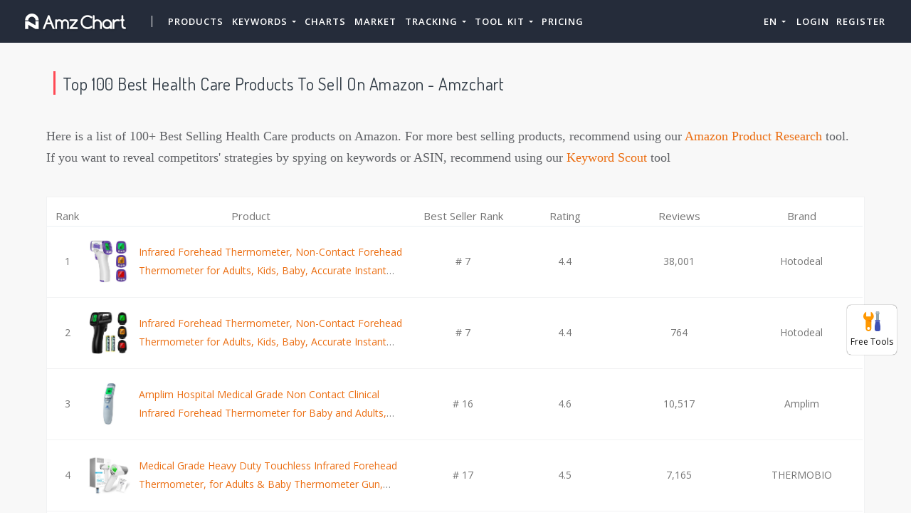

--- FILE ---
content_type: text/html; charset=UTF-8
request_url: https://amzchart.com/top-keyword-on-amzchart/top-100-best-health-care-products-to-sell-on-amazon
body_size: 22316
content:


<!DOCTYPE html>
<html lang="en_US">
<head>
    <meta charset="UTF-8">
    <meta http-equiv="X-UA-Compatible" content="IE=edge">
    <meta name="viewport" content="width=device-width, initial-scale=1, shrink-to-fit=no">
    <meta name="msapplication-TileImage" content="https://cdn.zbaseglobal.com/saasbox/product/icon/3fbb150d1ce9d12ba012e28cce190683.png">
    <link rel="shortcut icon" href="https://cdn.zbaseglobal.com/saasbox/product/icon/3fbb150d1ce9d12ba012e28cce190683.png" type="image/x-icon"/>
    <link rel="apple-touch-icon" href="https://cdn.zbaseglobal.com/saasbox/product/icon/3fbb150d1ce9d12ba012e28cce190683.png">
    <link rel="icon" href="https://cdn.zbaseglobal.com/saasbox/product/icon/3fbb150d1ce9d12ba012e28cce190683.png">
    <link rel="apple-touch-icon-precomposed" href="https://cdn.zbaseglobal.com/saasbox/product/icon/3fbb150d1ce9d12ba012e28cce190683.png">
    <link rel="canonical" href="https://amzchart.com/top-keyword-on-amzchart/top-100-best-health-care-products-to-sell-on-amazon">
            <!-- quora pixel基础像素埋点 -->
    
    
            <script type="text/javascript">
            var siteAddress = "https://amzchart.com";
            var domain = siteAddress.trim()
                .replace('http://', '')
                .replace('https://', '')
            if (domain.startsWith('www.')) {
                domain = domain.substring(4);
            }
            domain = domain.split('/')[0];
            domain = '.' + domain;
            var affCode = "s4hu5pfa";
            (
                function(){
                    var t=document.createElement("script");
                    t.type="text/javascript",
                    t.async=!0,
                    t.src='https://cdn.firstpromoter.com/fprom.js',
                    t.onload=t.onreadystatechange=function(){
                        var t=this.readyState;
                        if(!t||"complete"==t||"loaded"==t)
                            try
                            {
                                $FPROM.init(affCode,domain)
                            }catch(t) {}
                    };
                    var e=document.getElementsByTagName("script")[0];
                    e.parentNode.insertBefore(t,e)
                })();
        </script>
    
    <title>Top 100 Best Health Care products to sell on Amazon - AmzChart</title>    <!-- css --><link rel='stylesheet' type='text/css' href='https://cdn.zbaseglobal.com/popup/css/popup-userinfo-1.7.0.css?v=1596875266'>    <meta name="csrf-param" content="_csrf">
    <meta name="csrf-token" content="bkRVay1XT3kKfGNcQw03Aw10Py5LPyhILxFkGnQ7IiE4Ng0ORDw7Mg==">
    <meta name="description" content="Top 100 Best Health Care products to sell on Amazon - AmzChart">
<meta name="keywords" content="Top 100 Best Health Care products to sell on Amazon - AmzChart">
<link href="https://zbase-global.zingfront.com/saasbox/assets/css/page.min.v1.css" rel="stylesheet">
<link href="https://zbase-global.zingfront.com/saasbox/assets/css/style.min.css" rel="stylesheet">
<script src="https://zbase-global.zingfront.com/saasbox/assets/js/jquery.min.js"></script>
<script src="//aeis.alicdn.com/sd/ncpc/nc.js?t=2015052012"></script>
<script src="https://zbase-global.zingfront.com/static/js/assets_zbase/jquery.min.js"></script>
<script src="//zbase-global.zingfront.com/static/js/ga-assets.js"></script>    <style>
        #saasbox-nav {
            position: fixed;
            z-index: 2000;
            height: 60px;
            min-height: 60px;
            background-color: #252C3A;
            border-color: #252C3A;
            top: 0;
            box-shadow: 0 10px 10px -6px rgba(255, 255, 255, 0);
        }
        #saasbox-nav .nav {
            flex-wrap: nowrap!important;
        }
        #saasbox-nav .nav-navbar .nav-item {
            white-space: nowrap;
        }
        #saasbox-nav .nav-height {
            line-height: inherit;
        }
        #saasbox-nav .nav-item > .nav-link {
            color: #FFFFFF;
            padding: 0;
            height: 100%;
            line-height: inherit;
            box-sizing: border-box;
            -webkit-transition: none;
            transition: none;
        }

        .nav-link:hover {
            color: #555;
        }

        .three_level_arrow {
            position: absolute;
            right: 1.25rem;
            /* top: 50%;
            margin-top: -2px; */
            font-style: normal;
            /* border: none; */
            opacity: 0.7;
            width: 5px;
            height: 5px;
            border-top: 1px solid rgba(117,117,117,0.8);
            border-right: 1px solid rgba(117,117,117,0.8);
            border-top-width: 1px !important;
            transform: rotate(45deg); 

        }
        #saasbox-nav .nav-item > .nav-link .arrow {
            border-top: 3px solid#FFFFFF;
            vertical-align: middle;
        }
        #saasbox-nav .nav-navbar .nav {
            display: none;
            max-height: calc(100vh - 100px);
            overflow-y: auto;
        }
        .nav-navbar .nav .nav-link {
            line-height: 40px;
            white-space: nowrap;
            overflow: hidden;
            text-overflow: ellipsis;
        }
        .vertical-align-middle {
            transform: translateY(-50%);
            position: relative;
            top: 50%;
        }
        .sbox-carousel .vertical-align-middle {
            transform: none !important;
            position: relative;
            top: 50%;
        }
        #saasbox-nav .navbar-brand img {
                        height: 60px;
                        max-height: 60px;
        }
        #saasbox-nav .nav>li>a:hover {
            background: none !important;
        }
        .layout-container {
            margin-top: 60px;
        }
        #saasbox_page_content .main-content>.container:first-child {
            margin-top: 3rem;
        }
        @media (min-width: 992px) {
            #saasbox-nav .nav-hover .nav-link {
                border-bottom: 2px solid transparent;
            }
            #saasbox-nav .nav-hover:hover .nav-link,#saasbox-nav .nav-actived .nav-link {
                border-bottom: 2px solid #FFFFFF;
            }
            #saasbox-nav .nav-height {
                height: 40px;
                line-height: 40px;
            }
        }
        nav.nav a.nav-link:hover {
            background: #f5f5f5;
        }
        .second_level:hover {
            background: #f5f5f5;
        }
        /* nav li:hover {
            background: #f5f5f5;
        } */

        nav.nav a.nav-link:hover+.nav {
            display: block!important;
        }

        #saasbox-nav .nav-navbar .nav-item .nav>li:hover>nav{
            display: block!important;
        }

        #saasbox-nav .nav-navbar .nav-item .nav>li>nav{
            display: none!important;
        }

        #saasbox-nav .nav-navbar .nav-item .nav{
            overflow:visible;
        }

        nav.nav.px-lg.py-lg-4::-webkit-scrollbar{
            width: 0.5px;
            height: 10px;
        }

        nav.nav.px-lg.py-lg-4::-webkit-scrollbar-thumb{
            /* background-color: #fff; */
            /* -webkit-border-radius: 0; */
            /* width: 3px; */
            height: 31px;
            background: gray;
            border-radius: 10px;
        }

        nav.nav a.nav-link+.nav {
            display: none!important;
        }

        #saasbox-nav .nav-navbar .nav-item:hover>.nav {
            display: block!important;
        }

        #saasbox-nav .nav-navbar .nav-item nav li a:hover+.nav {
            display: block!important;
        }

        #saasbox-nav .nav-navbar .nav-item nav li a+.nav {
            display: none!important;
        } 
        

        #saasbox-nav .nav-navbar .nav-item>.nav {
            display: none!important;
        }

        @media (max-width: 1280px) {
            .nav-right > li:last-child > .nav {
                right: -20px;
            }
        }
        @media (min-width: 991.98px) {
            .nav-carousel-mobile {
                display: none;
            }
        }
        .nav-carousel-mobile {
            position: absolute;
            right: 0px;
        }
        @media (max-width: 991.98px) {
            #saasbox-nav .nav-item {
                height: auto!important;
            }

            .nav-link {
                display: block;
                padding: 0.5rem 1rem;
            }
            #saasbox-nav .nav-item > .nav-link {
                color: rgba(117,117,117,0.8);
                height: inherit;
                line-height: inherit;
                padding: 0.5rem;
                margin: 0 !important;
            }
            #saasbox-nav .nav-hover:hover,#saasbox-nav .nav-type-button:hover {
                background: #f5f5f5; 
            }
            #saasbox-nav .nav-item:hover .nav-link{
                color: #555;
            }
            #saasbox-nav .nav-item > .nav-link .arrow {
                border-top: 3px solid rgba(117, 117, 117, 0.8);
            }

            #saasbox-nav .nav-type-button .vertical-align-middle {
                transform: inherit;
                position: inherit;
                top: inherit;
            }

            #saasbox-nav .nav-type-button .saasbox-btn {
                border: inherit !important;
                color: inherit !important;
                border-radius: inherit !important;
                padding: 0 !important;
                line-height: inherit !important;
                background-color: inherit !important;
            }

            #saasbox-nav .nav-type-icon > div {
                color: inherit !important;
            }

            #saasbox-nav .nav-type-icon > div > .arrow {
                border-top: 3px solid rgba(117, 117, 117, 0.8)!important;
            }
            #saasbox-nav .nav-item-carousel-pc {
                display: none;
            }
            #layout-footer .footer-logo {
                max-height: 50px;
            }
        }
        .navbar-toggler {
            margin-right: 0px;
        }
        .py-7 {
            padding-top: 1.25rem !important;
        }
        
        /* .footer {
            overflow: visible;
        } */
       
        .row.gap-y>[class*="col-"] {
            padding-top: 5px;
            padding-bottom: 0px;
        }
        #saasbox-nav .saasbox-btn-corner-ad {
            background-color: #FECC6D !important;
            display: inline-block;
            position: absolute;
            bottom: -6px;
            left: -6px;
            transform: scale(0.6);
            height: 25px;
            width: 25px;
            line-height: 25px;
            font-size: 14px;
            border-radius: 6px;
            color: white;
        }
        .sbox-carousel-hover {
            display:none;
            padding: 10px;
            width: 240px;
            border-radius: 5px;
            box-shadow: 0 0px 1px 1px #cccccc85;
            position: absolute;
            background: white;
            left:20px;
            line-height:1.5;
            white-space: normal;
            word-wrap: break-word;
        }
        .sbox-carousel-hover::before {
            content: '';
            position: absolute;
            z-index: 1;
            top: -5px;
            left: 30px;
            display: block;
            width: 0;
            height: 0;
            border: 5px solid #fff;
            border-top: 0;
            border-left-color: transparent;
            border-right-color: transparent;
        }
        .sbox-carousel-hover::after {
            content: '';
            position: absolute;
            top: -6px;
            left: 28px;
            display: block;
            width: 0;
            height: 0;
            border: 7px solid rgba(240, 240, 240, 0.5);
            border-top: 0;
            border-left-color: transparent;
            border-right-color: transparent;
        }
        .sbox-carousel-hover img {
            height:25px;
            width:25px;
        }
        .sbox-carousel-hover a {
            margin-left:10px;
            text-decoration: underline;
            font-size: 17px;
        }
        .sbox-nav-carousel-link-mobile {
            display:block;
            font-weight: 600;
            text-transform: uppercase;
            letter-spacing: 1px;
            font-size: 0.87em;
            word-spacing: 2px;
            padding-left: 1.125rem;
            padding-right: 1.125rem;
        }
        .sbox-carousel-hover p {
            font-size: 12px;
            line-height: 15px;
            margin-bottom: 0px;
            line-height:1.5;
        }
        .saasbox-container {
            width: 100% !important;
            max-width: 1250px;
            margin: 0 auto;
        }

        .fa {
            font-size: 16px;
            vertical-align: middle;
        }
        .footer .social-btn-container .vertical-align-middle {
            transform: inherit;
            position: inherit;
            top: inherit;
        }
        .footer .social-btn-container {
            /*margin-top: 15px;*/
            margin-bottom: 10px;
            font-weight: 600;
            width: fit-content;
            margin-left: auto;
            margin-right: auto;
        }
        .footer .social .fa {
            margin-top: -4px;
        }
        .nav-line {
            margin: 0 5px;
            border-top: 1px solid #e7e8ec;
        }

        .panel-second-level-menu {
            line-height: 40px;
            white-space: nowrap;
            overflow: hidden;
            text-overflow: ellipsis;
            text-transform: none;
            padding-top: 0.25rem;
            padding-bottom: 0.25rem;
            letter-spacing: .5px;
            font-size: .87em;
            word-spacing: 2px;
            padding-left: 1.125rem;
            padding-right: 1.125rem;
            display: block;
        }
        

        #saasbox-nav .nav-user-img {
            float: left;
            margin-right: 8px;
            width: 48px;
            height: 48px;
            font-size: 48px;
            color: rgba(117,117,117,0.8);
            border-radius: 50%;
        }
        .nav-user-info {
            float: left;
            line-height: 30px;
        }
        .nav-user-info p {
            margin-bottom: 0;
            overflow: hidden;
            text-overflow:ellipsis;
            white-space: nowrap;
        }
        #layout-footer {
            background-color: #3d3f4f;
        }
        #layout-footer .footer-logo {
                        height: 60px;
                        max-height: 100px;
        }
        #layout-footer h6 {
            color: #fff;
        }
        #layout-footer a {
            color: rgba(255,255,255,0.8) !important;
        }
        #layout-footer p {
            color: rgba(255,255,255,0.8);
        }
        #layout-footer .social-bordered a {
            border: 1px solid rgba(255,255,255,0.8);
        }
        #layout-footer .dropup span {
            color: rgba(255,255,255,0.8) !important;
        }
        #layout-footer .dropup a {
            color: #000 !important;
        }
        #layout-footer .social.social-bordered a {
            overflow: hidden;
        }
        #layout-footer .fa-discord {
            background: url("https://cdn.zbaseglobal.com/zbase/test/2021/discord-line.svg");
            position:relative;
            left: -33px;
            -webkit-filter:drop-shadow(32px 0 rgba(255,255,255,0.8));
            filter:drop-shadow(32px 0 rgba(255,255,255,0.8));
            background-size: 100% 100%;
            width: 32px;
            height: 32px;
        }
        #layout-footer .dropdown-menu {
            background-color: #FFF !important;
        }
        #layout-footer .dropup .dropdown-toggle {
            pointer-events: none;
        }
        .navbar-dark .navbar-toggler, .navbar-stick-dark.stick .navbar-toggler {
            color: #FFFFFF;
        }
        .navbar-light .navbar-toggler, .navbar-stick-light.stick .navbar-toggler {
            color: #FFFFFF;
        }
        .navbar-light .navbar-divider, .navbar-stick-light.stick .navbar-divider {
            background-color: #FFFFFF;
            opacity: 1;
        }
        .nav-user-profile {
            width: max-content;
        }
        .nav-user-info__name {
            overflow: hidden;
            text-overflow: ellipsis;
            white-space: nowrap;
            -webkit-box-orient: vertical;
            width: 100px;
        }
        .nav-user-info__plan {
            border: 1px solid;
            border-radius: 6px;
            text-align: center;
            width: max-content;
            padding: 0 8px;
        }
        .nav-user-plan-icon {
            vertical-align: sub;
            margin-left: 5px;
            whdth: 20px!important;
        }
        .bs-tooltip-bottom .arrow::before {
            border-bottom-color: #FFFFFF;
        }
        .bs-tooltip-bottom .tooltip-inner {
            color: #5A5A5A;
            background-color: #FFFFFF;
            box-shadow: 0 0 3px 3px #ddd;
        }

        .trigger {
            position: relative;
            text-align: center;
        }

        .popup-custom {
            position: absolute;
            left: 0;
            background: none;
            border-radius: 100px;
            width: 100%;
            top: 83px;
            display: none;
        }

        .popup-custom:before {
            content: "";
            width: 15px;
            height: 15px;
            transform: rotate(-45deg);
            background: #fff;
            position: absolute;
            box-shadow: 1px 4px 8px rgba(0, 0, 0, 0.5);
            z-index: -1;
            top: -2px;
            left: calc(50% - 10px);
        }

        .inner {
            background-color: #fff;
            border-radius: 5px;
            text-align: center;
            width: max-content;
            margin: 0 auto;
            padding: 0 20px;
            box-shadow: 2px 2px 8px rgba(0, 0, 0, 0.2);
        }
        html,body{
            height:auto
        }
        .site-statement {
            text-align: center;
            margin-bottom: -43px;
        }
        .site-statement hr {
            margin: 0px;
        }
        #layout-footer .site-statement p {
            font-size: 12px;
            margin-bottom: 0px;
            color: rgba(255,255,255,0.5);
        }
        #layout-footer .footer-content {
            margin-bottom: 15px;
        }
        .crisp-client {
            z-index: 1999;
        }

        .saasbox-footer-wrap  {
            display: flex;
            margin: 0 -16px;
            padding: 0 16px;
            column-gap: 10px;
        }
        
        .saasbox-footer-wrap .footer-left {
            width: 200px;
            flex-shrink: 0;
            display: flex;
            flex-direction: column;
            justify-content: space-between;
        }

        .saasbox-footer-wrap .footer-middle {
            display: grid;
            flex-grow: 1;
            width: 0;
            column-gap: 10px;
            grid-template-columns: repeat(4, max-content);
            justify-content: space-between;
        }



        @media screen and (max-width: 1080px) {
            .saasbox-footer-wrap .footer-middle {
                grid-template-columns: repeat(3, max-content);
            }
        }


        @media screen and (max-width: 920px){
            .saasbox-footer-wrap .footer-middle {
                grid-template-columns: repeat(2, max-content);
            }
        }


        @media screen and (max-width: 768px){
            .saasbox-footer-wrap .footer-middle {
                grid-template-columns: repeat(1, max-content);
            }

            .saasbox-footer-wrap {
                display: block;
            }
            .saasbox-footer-wrap .footer-left, .saasbox-footer-wrap .footer-middle {
                width: 100%;
            }
        }

        /* @media screen and (max-width: 576px){
            
            .saasbox-footer-wrap .footer-middle {
                grid-template-columns: repeat(1, max-content);
            }

            .saasbox-footer-wrap {
                display: block;
            }
            .saasbox-footer-wrap .footer-left, .saasbox-footer-wrap .footer-middle {
                width: 100%;
            }
 
        } */

        .saasbox-footer-wrap .footer-middle-item  .nav {
            max-width: 300px;
        }



            </style>

    <!-- Favicons -->
    <script async src='https://www.googletagmanager.com/gtag/js?id=G-8FZS8TWREK'></script>
            <script>
                window.dataLayer = window.dataLayer || [];
                function gtag(){dataLayer.push(arguments);}
                gtag('js', new Date());
                gtag('config', 'G-8FZS8TWREK');
            </script><script>
            var _hmt = _hmt || [];
            (function() {
              var hm = document.createElement('script');
              hm.src = 'https://hm.baidu.com/hm.js?123';
              var s = document.getElementsByTagName('script')[0];
              s.parentNode.insertBefore(hm, s);
            })();
            </script>
                </head>


<body class="">
<style>
    #saasbox-nav .saasbox-nav-banner {
        height: 40px !important;
        width: 100%;
        position: fixed;
        top: 60px;
        right: 0;
        left: 0;
        background: #E0F2DB;
        z-index: 99999;
    }

    #saasbox-nav .saasbox-nav-banner .nav-banner-content {
        text-align: center;
        line-height: 40px;
        color: #62A550;
    }

    #saasbox-nav .saasbox-nav-banner .nav-banner-close {
        float: right;
        margin-top: 11px;
        margin-right: 11px;
        cursor: pointer;
        color: #62A550;
    }
    #saasbox-nav .nav-navbar .nav-item>.nav, .sbox-carousel-hover {
        z-index: 100000;
    }

    #saasboxNavBanner .nav-banner-close .nav-banner-tooltip {
        visibility: hidden;
        background-color: black;
        color: #fff;
        text-align: center;
        padding: 9px;
        border-radius: 5px;
        position: absolute;
        z-index: 1;
        font-size: 14px;
    }

    #saasboxNavBanner .nav-banner-close:hover .nav-banner-tooltip {
        visibility: visible;
    }

    #saasboxNavBanner .nav-banner-tooltip-bottom {
        top: 45px;
        bottom: auto;
        right: 6px;
    }

    nav.nav {
        right: -40px;
    }

    #saasboxNavBanner .nav-banner-tooltip-bottom::after {
        content: "";
        position: absolute;
        bottom: 100%;
        left: 50%;
        margin-left: 61px;
        border-width: 4px;
        border-style: solid;
        border-color: transparent transparent black transparent;
    }
    @media (min-width: 991.98px) {
        #saasbox-nav .nav-navbar .nav-item>.nav {
            display: none!important;
        }
        #saasbox-nav .nav-navbar .nav-item:hover>.nav {
            display: block!important;
        }
    }

    .over-navbar .navbar-toggler {
        display: block;
    }
    .over-navbar .navbar-mobile {
        -webkit-box-orient: vertical;
        -webkit-box-direction: normal;
        flex-direction: column;
        -webkit-box-align: start;
        align-items: flex-start;
        width: 300px;
        height: 100vh;
        position: fixed;
        top: 0;
        left: -300px;
        bottom: 0;
        padding: 20px;
        background-color: #fff;
        overflow-y: auto;
        overflow-x: hidden;
        -webkit-transition: left 0.3s ease;
        transition: left 0.3s ease;
        z-index: 1002; 
    }
    .over-navbar .nav-navbar .nav {
        position: static;
        visibility: visible;
        opacity: 1;
        -webkit-box-shadow: none;
        box-shadow: none;
        margin-left: 1.25rem;
        padding-top: 0;
        padding-bottom: 0;
        -webkit-transform: translate(0, 0);
        transform: translate(0, 0); 
    }
    .over-navbar .nav-height {
        height: auto!important;
        line-height: inherit!important;
    }
    .over-navbar .backdrop-navbar {
        display: block!important;
    }
    .over-navbar .nav-item-carousel-pc {
        display: none;
    }
    .over-navbar .nav-carousel-mobile {
        display: block;
    }
    .over-navbar .navbar-mobile > * {
        padding-top: 10px;
        padding-bottom: 10px; 
    }
    .over-navbar .nav-actived .nav-link {
        border: none!important;
    }
    .over-navbar .nav-item > .nav-link {
        color: rgba(117,117,117,0.8)!important;
        height: inherit!important;
        line-height: inherit!important;
        padding: 0.5rem!important;
        margin: 0 !important;
    }
    .over-navbar .nav-item:hover .nav-link {
        color: #555!important;
    }
    .over-navbar .nav-hover .nav-link {
        border: none!important;
    }
    .over-navbar .nav-hover:hover .nav-link,.over-navbar .nav-actived .nav-link {
        border: none!important;
    }
    .over-navbar .navbar-divider {
        display: block;
        height: 1px;
        width: 100%;
        margin: 1rem 0;
        padding: 0; 
    }
    .over-navbar .nav-navbar:not(.nav-inline) {
        -webkit-box-orient: vertical;
        -webkit-box-direction: normal;
        flex-direction: column;
        flex-wrap: nowrap;
        width: 100%; }
    .over-navbar .nav-navbar:not(.nav-inline) > .nav-item > .nav-link,
    .over-navbar .nav-navbar:not(.nav-inline) > .nav-link {
        min-height: inherit;
        line-height: inherit;
        padding-top: 0.75rem;
        padding-bottom: 0.75rem;
        font-size: 0.95rem;
        text-transform: none; 
    }
    .over-navbar .nav-navbar:not(.nav-inline) .arrow {
        float: right;
        margin-top: 12px;
        -webkit-transform: rotate(-90deg);
        transform: rotate(-90deg); 
    }
    .over-navbar .nav-navbar:not(.nav-inline) .nav-divider {
        display: none; 
    }
    .over-navbar .nav-navbar:not(.nav-inline) > .nav-item > .nav {
        display: none;
        border-left: 1px dashed rgba(0, 0, 0, 0.08); 
    }
    .over-navbar .nav-navbar:not(.nav-inline) > .nav-item > .nav::before {
        content: '';
        display: inline-block;
        position: absolute;
        top: 9px;
        left: -4px;
        bottom: 15px;
        border-left: 1px dashed rgba(0, 0, 0, 0.08);
        display: none; 
    }
    .over-navbar .nav-navbar .nav.columns-2, .over-navbar .nav-navbar .nav.columns-3 {
        -webkit-box-orient: vertical;
        -webkit-box-direction: normal;
        flex-direction: column;
        min-width: 100%; 
    }
    .over-navbar .nav-navbar .nav.columns-2 > .nav-link,
    .over-navbar .nav-navbar .nav.columns-2 > .nav-item, .over-navbar .nav-navbar .nav.columns-3 > .nav-link,
    .over-navbar .nav-navbar .nav.columns-3 > .nav-item {
        flex-basis: 100%; 
    }
    .over-navbar .nav-navbar .nav .nav-link {
        padding-top: 0.375rem;
        padding-bottom: 0.375rem;
        font-size: 0.875rem; 
    }
    .over-navbar .d-mobile-none {
        display: none !important; 
    }
    .over-navbar .d-mobile-block {
        display: block !important; 
    }
    .over-navbar .d-mobile-flex {
        display: -webkit-box !important;
        display: flex !important; 
    }
    .over-navbar .d-mobile-inline-flex {
        display: -webkit-inline-box !important;
        display: inline-flex !important; 
    }
    .over-navbar .d-mobile-inline-block {
        display: inline-block !important; 
    }
    .over-navbar .nav-item {
        height: auto!important;
    }
    .over-navbar .nav-hover:hover,.over-navbar .nav-type-button:hover {
        background: #f5f5f5; 
    }
    .over-navbar .nav-item:hover .nav-link{
        color: #555;
    }
    .over-navbar .nav-item > .nav-link .arrow {
        border-top: 3px solid rgba(117, 117, 117, 0.8)!important;
    }
    .over-navbar .nav-type-button .vertical-align-middle {
        transform: inherit;
        position: inherit;
        top: inherit;
    }
    .over-navbar .nav-type-button .saasbox-btn {
        border: inherit !important;
        color: inherit !important;
        border-radius: inherit !important;
        padding: 0 !important;
        line-height: inherit !important;
        background-color: inherit !important;
    }
    .over-navbar .nav-type-icon > div {
        color: inherit !important;
    }
    .over-navbar .nav-type-icon > div > .arrow {
        border-top: 3px solid rgba(117, 117, 117, 0.8)!important;
    }
</style>
<!-- Navbar -->
<nav id="saasbox-nav" class="navbar navbar-expand-lg navbar-light navbar-stick-dark">
    <div class="container saasbox-container">

        <div class="navbar-left">
            <button class="navbar-toggler" type="button">&#9776;</button>
            <a class="navbar-brand" href="/">
                <img class="logo-dark" src="https://cdn.zbaseglobal.com/saasbox/product/icon/2203e92e7d51a9ddf8681bb7c4776d19.png" alt="AmzChart">
                <img class="logo-light" src="https://cdn.zbaseglobal.com/saasbox/product/icon/2203e92e7d51a9ddf8681bb7c4776d19.png" alt="AmzChart">
            </a>
        </div>

        <section class="navbar-mobile">
                        <span class='navbar-divider d-mobile-none'></span>            <ul class="nav nav-navbar nav-height">
                <li class='nav-item nav-hover'  style='height:40px;'>
        <a class='nav-link nav-type-text' href='/amazon-product-research' style='margin-left: 6px; margin-right: 6px;'>Products</a>
        
    </li><li class='nav-item'  style='height:40px;'>
        <span class='nav-link nav-type-text' style='margin-left: 6px; margin-right: 6px;;cursor: pointer;'>Keywords <span class='arrow'></span></span>
        <nav class='nav'><li style='position: relative;' class='second_level'><a class='nav-link' href='/keyword-scout'>Keyword Scout</a></li><li style='position: relative;' class='second_level'><a class='nav-link' href='/amazon-search-trends'>Keyword Trends</a></li></nav>
    </li><li class='nav-item nav-hover'  style='height:40px;'>
        <a class='nav-link nav-type-text' href='/amazon-sales-rank-chart' style='margin-left: 6px; margin-right: 6px;'>Charts</a>
        
    </li><li class='nav-item nav-hover'  style='height:40px;'>
        <a class='nav-link nav-type-text' href='/amazon-categories' style='margin-left: 6px; margin-right: 6px;'>Market</a>
        
    </li><li class='nav-item'  style='height:40px;'>
        <span class='nav-link nav-type-text' style='margin-left: 6px; margin-right: 6px;;cursor: pointer;'>Tracking <span class='arrow'></span></span>
        <nav class='nav'><li style='position: relative;' class='second_level'><a class='nav-link' href='/tracking'>Product Tracking</a></li><li style='position: relative;' class='second_level'><a class='nav-link' href='/custom-category'>Custom Categories</a></li></nav>
    </li><li class='nav-item'  style='height:40px;'>
        <span class='nav-link nav-type-text' style='margin-left: 6px; margin-right: 6px;;cursor: pointer;'>TOOL KIT <span class='arrow'></span></span>
        <nav class='nav'><li style='position: relative;' class='second_level'><a class='nav-link' href='/best-amazon-tools'>Free Ecommerce Plugins</a></li><li style='position: relative;' class='second_level'><a class='nav-link' href='/amazon-fba-calculator'>FBA Calculator</a></li><li style='position: relative;' class='second_level'><a class='nav-link' href='/amazon-store'>Store Analysis</a></li></nav>
    </li><li class='nav-item nav-hover'  style='height:40px;'>
        <a class='nav-link nav-type-text' href='/pricing' style='margin-left: 6px; margin-right: 6px;'>Pricing</a>
        
    </li>            </ul>

            <ul class="nav nav-navbar nav-right ml-auto nav-height">
                <li class='nav-item'  style='height:40px;'>
        <span class='nav-link nav-type-text' style='margin-left: 10px; margin-right: 10px;;cursor: pointer;'>EN <span class='arrow'></span></span>
        <nav class='nav'><li style='position: relative;' class='second_level'><a class='nav-link' href='javascript:void(0);' onclick='switchLanguage("cn")'>中文（简体）</a></li><li style='position: relative;' class='second_level'><a class='nav-link' href='javascript:void(0);' onclick='switchLanguage("en")'>English</a></li></nav>
    </li>                <li class='nav-item nav-hover'  style='height:40px;'>
        <a class='nav-link nav-type-text' href='/user/login' style='margin-left: 5px; margin-right: 5px;'>Login</a>
        
    </li><li class='nav-item nav-hover'  style='height:40px;'>
        <a class='nav-link nav-type-text' href='/user/register' style='margin-left: 5px; margin-right: 5px;'>Register</a>
        
    </li>            </ul>
        </section>
        <div class="nav-carousel-mobile"></div>    </div>
    <div id="saasboxNavBanner" class="saasbox-nav-banner" style="display: none;"></div>
</nav>
<!-- /.navbar -->
<div class="layout-container" id="mainContent">
    <!DOCTYPE html>
    
<!DOCTYPE html>
<html lang="en">
<head>
  <meta charset="UTF-8">
  <meta http-equiv="X-UA-Compatible" content="IE=edge">
  <meta name="viewport" content="width=device-width, initial-scale=1.0">
  <!--
  <title>Top 100 Best Health Care products to sell on Amazon - AmzChart</title>
  <description>Top 100 Best Health Care products to sell on Amazon - AmzChart</description>
  <keyword>Top 100 Best Health Care products to sell on Amazon - AmzChart</keyword>
  <url>https://amzchart.com/top-keyword-on-amzchart/top-100-best-health-care-products-to-sell-on-amazon</url>
  -->
  <style>
body,div,dl,dt,dd,ul,ol,li,h1,h2,h3,h4,h5,h6,pre,code,form,fieldset,legend,input,button,textarea,p,blockquote,th,td { margin:0; padding:0; }
body { background:#fff; color:#555; font-size:14px; font-family: Verdana, Arial, Helvetica, sans-serif; }
body {
    margin: 0;
    font-family: "Open Sans","Microsoft YaHei","Hiragino Sans GB","PingFang SC","Helvetica","Helvetica Neue","BlinkMacSystemFont",sans-serif;
    font-size: .9375rem;
    font-weight: 400;
    line-height: 1.9;
    color: #757575;
    text-align: left;
    background-color: #fff;
}
td,th,caption { font-size:14px; }
h1, h2, h3, h4, h5, h6 { font-weight:normal; font-size:100%; }
address, caption, cite, code, dfn, em, strong, th, var { font-style:normal; font-weight:normal;}
a { color:#555; text-decoration:none; }
a:hover { text-decoration:underline; }
img { border:none; }
ol,ul,li { list-style:none; }
input, textarea, select, button { font:14px Verdana,Helvetica,Arial,sans-serif; }
table { border-collapse:collapse; }
html {overflow-y: scroll;}

.clearfix:after {content: "."; display: block; height:0; clear:both; visibility: hidden;}
.clearfix { *zoom:1; }
#top_container .table th,#top_container .table td{
    padding: 0;
}
    #top_container{
      background-color: #f8f8f8;
    }
    #top_container a {
        color: #eb6e12;
    }
    #top_container ul{
      display: flex;
      flex-direction: row;
      justify-content: space-between;
      width: 300px;
      margin: 0 auto;
    }
    #top_container .top_container_header{
      width: 60vw;
      margin: 0 auto;
      max-width: 1500px;
      min-width: 1150px;
    }
    #top_container .table{
      margin: 0 auto;
      min-width: 1150px;
      width: 60vw;
      max-width: 1500px;
      background-color: #fff;
      text-align: center;
    }
    #top_container .table tr:hover{
      background-color: #f5f7fa;
    }
    #top_container .table td{
      height: 100px;
      text-align: center;
      vertical-align: middle;
    }
    #top_container ul li {
      width: 28px;
      height: 28px;
      text-align: center;
      line-height: 28px;
      cursor: pointer;
    }
    #top_container ul li:hover {
      color: rgb(26, 107, 199);
    }
    #top_container ul li.active{
      background-color: #409EFF;
      color: white;
    }
    #rating {
      position:relative;
      left: 50%;
      transform: translate(-50%,0);
      color: #eab448;
    }
    #rating div{
      position:absolute;
      top:0;
      left:0;
      width:2.5em;
      overflow: hidden;
      color: #eab448;
    }
    div.floor{
      margin-top: 20px;
      padding-bottom: 20px;
    }
    #top_container .table_product_column span{
        text-overflow: -o-ellipsis-lastline;
        overflow: hidden;
        text-overflow: ellipsis;
        display: -webkit-box;
        -webkit-line-clamp: 2;
        -webkit-box-orient: vertical;
    }
  </style>
</head>
<body>
  <div id="top_container">
    <div class="top_container_header">
      <div class="title">
        <div style="padding-top: 40px;font: 24px 'SourceHanSansSC-regular';color:#101010">
               <h1 class="switch_language" style="display: inline-block;margin-left: 10px;">
                      <div style="display: inline-block;width: 3px;height: 33px;background-color: #FF4954;margin-right: 10px;">&nbsp;</div>Top 100 Best Health Care Products To Sell On Amazon - Amzchart</h1></div>
        <div class="switch_language" style="line-height: 30px !important;padding-top: 40px;padding-bottom: 40px;font: 18px 'SourceHanSansSC-regular';color: #606266;">Here is a list of 100+ Best Selling  Health Care products on Amazon. For more best selling products, recommend using our <a href = "/amazon-product-research">Amazon Product Research</a> tool.</br>
               If you want to reveal competitors' strategies by spying on keywords or ASIN, recommend using our <a href = "/keyword-scout">Keyword Scout</a> tool</div>
      </div>
    </div>
    <div class="table">
      <table>
        <thead>

        </thead>
        <tbody>

        </tbody>
      </table>
    </div>
    <div class="floor">

    </div>
  </div>
  <script>
    var container = document.querySelector('#top_container')
    var data_source =  [{'index': 1, 'title': 'Infrared Forehead Thermometer, Non-Contact Forehead Thermometer for Adults, Kids, Baby, Accurate Instant Readings No Touch Infrared Thermometer with 3 in 1 Digital LCD Display for Face, Ear, Body', 'rating': '4.4', 'price': '1974', 'amz_asin': 'B08TWR9RPR', 'product_url': 'https://www.amazon.com/dp/B08TWR9RPR?th=1', 'logo_url': 'https://images-na.ssl-images-amazon.com/images/I/41pfEouaYfL.jpg', 'bsr_ranks': '7', 'reviews': '38,001', 'brand': 'Hotodeal', 'added_time': '2020-05-19 00:00:00'}, {'index': 2, 'title': 'Infrared Forehead Thermometer, Non-Contact Forehead Thermometer for Adults, Kids, Baby, Accurate Instant Readings No Touch Infrared Thermometer (Black)', 'rating': '4.4', 'price': '2174', 'amz_asin': 'B08TWPW8H4', 'product_url': 'https://www.amazon.com/dp/B08TWPW8H4?th=1', 'logo_url': 'https://images-na.ssl-images-amazon.com/images/I/518Yvxb8ntL.jpg', 'bsr_ranks': '7', 'reviews': '764', 'brand': 'Hotodeal', 'added_time': '2021-01-26 00:00:00'}, {'index': 3, 'title': 'Amplim Hospital Medical Grade Non Contact Clinical Infrared Forehead Thermometer for Baby and Adults, 1701, Serenity', 'rating': '4.6', 'price': '3098', 'amz_asin': 'B077ZTJWVT', 'product_url': 'https://www.amazon.com/dp/B077ZTJWVT?th=1', 'logo_url': 'https://m.media-amazon.com/images/I/31J6kOvyq6L.jpg', 'bsr_ranks': '16', 'reviews': '10,517', 'brand': 'Amplim', 'added_time': '2018-01-24 00:00:00'}, {'index': 4, 'title': 'Medical Grade Heavy Duty Touchless Infrared Forehead Thermometer, for Adults & Baby Thermometer Gun, Instant Results', 'rating': '4.5', 'price': '3975', 'amz_asin': 'B087D98L7Z', 'product_url': 'https://www.amazon.com/dp/B087D98L7Z?th=1', 'logo_url': 'https://m.media-amazon.com/images/I/41dS+7aOLfL.jpg', 'bsr_ranks': '17', 'reviews': '7,165', 'brand': 'THERMOBIO', 'added_time': '2020-04-21 00:00:00'}, {'index': 5, 'title': 'Berrcom Non Contact Infrared Forehead Thermometer JXB-178 Medical Grade Baby Fever Check Thermometer 3 in 1 Contactless for Kids Infant Adult (Batteries Not Included)', 'rating': '4.5', 'price': '775', 'amz_asin': 'B087FR1272', 'product_url': 'https://www.amazon.com/dp/B087FR1272?th=1', 'logo_url': 'https://m.media-amazon.com/images/I/31bmJ9f78WS.jpg', 'bsr_ranks': '21', 'reviews': '29,732', 'brand': 'Berrcom', 'added_time': '2020-04-22 00:00:00'}, {'index': 6, 'title': 'Boiron Coldcalm Baby, 30 Doses. Baby Cold Relief Drops for Sneezing, Runny Nose, and Nasal Congestion, Non-drowsy, Sterile Single-use Liquid Oral Doses with Natural Active Ingredient', 'rating': '4.7', 'price': '897', 'amz_asin': 'B06Y14SZNM', 'product_url': 'https://www.amazon.com/dp/B06Y14SZNM?th=1', 'logo_url': 'https://m.media-amazon.com/images/I/418BNEA8zCL.jpg', 'bsr_ranks': '22', 'reviews': '2,410', 'brand': 'Boiron', 'added_time': '2017-04-03 00:00:00'}, {'index': 7, 'title': 'Gerber Soothe Baby Everyday Probiotic Drops for Newborn, Infants & Toddlers, Colic, Spit-Up, & Digestive Health, #1 pediatrician Recommended, Clear, 0.34 Fl Oz', 'rating': '4.6', 'price': '2599', 'amz_asin': 'B06XDPGCMN', 'product_url': 'https://www.amazon.com/dp/B06XDPGCMN?th=1', 'logo_url': 'https://m.media-amazon.com/images/I/41jYHNvlS0L.jpg', 'bsr_ranks': '23', 'reviews': '4,276', 'brand': 'Gerber', 'added_time': '2015-05-11 00:00:00'}, {'index': 8, 'title': "Mommy's Bliss Organic Baby Elderberry Drops, Immnity Support with Vitamins, Prebiotics, Zinc & Organic Echinacea, Age 4 Months +, 3 Fl Oz (36 Servings)", 'rating': '4.8', 'price': '795', 'amz_asin': 'B08643XVLB', 'product_url': 'https://www.amazon.com/dp/B08643XVLB?th=1', 'logo_url': 'https://m.media-amazon.com/images/I/51qA352IteL.jpg', 'bsr_ranks': '24', 'reviews': '2,011', 'brand': "Mommy's Bliss", 'added_time': '2019-12-19 00:00:00'}, {'index': 9, 'title': "Wellements Organic Gripe Water, 4 Fl Oz, Eases Baby's Stomach Discomfort and Gas, Free From Dyes, Parabens, Preservatives", 'rating': '4.6', 'price': '849', 'amz_asin': 'B07SWMM1PK', 'product_url': 'https://www.amazon.com/dp/B07SWMM1PK?th=1', 'logo_url': 'https://m.media-amazon.com/images/I/41+ty6XR50L.jpg', 'bsr_ranks': '25', 'reviews': '3,987', 'brand': 'Wellements', 'added_time': '2003-12-07 00:00:00'}, {'index': 10, 'title': "Wellements Organic Liquid Probiotic, 4 Fl Oz, Eases Baby's Stomach Discomfort, Digestive and Immune Support, Free from Dyes, Parabens, Preservatives", 'rating': '4.6', 'price': '1899', 'amz_asin': 'B01FNXLJA8', 'product_url': 'https://www.amazon.com/dp/B01FNXLJA8?th=1', 'logo_url': 'https://m.media-amazon.com/images/I/41SGWvRLSYL.jpg', 'bsr_ranks': '25', 'reviews': '3,987', 'brand': 'Wellements', 'added_time': '2016-05-17 00:00:00'}, {'index': 11, 'title': "Wellements Organic Gripe Water, 4 Fl Oz, 2 Count, Eases Baby's Stomach Discomfort and Gas, Free From Dyes, Parabens, Preservatives", 'rating': '4.6', 'price': '1698', 'amz_asin': 'B016BAOR0Q', 'product_url': 'https://www.amazon.com/dp/B016BAOR0Q?th=1', 'logo_url': 'https://m.media-amazon.com/images/I/31XpFfSZ+aL.jpg', 'bsr_ranks': '25', 'reviews': '3,987', 'brand': 'Wellements', 'added_time': '2013-12-13 00:00:00'}, {'index': 12, 'title': 'FridaBaby 3-in-1 True Temp Digital Thermometer for Fevers, Babies & Kids (Rectal, Underarm + Oral)', 'rating': '4.6', 'price': '1999', 'amz_asin': 'B08GVN8XJL', 'product_url': 'https://www.amazon.com/dp/B08GVN8XJL?th=1', 'logo_url': 'https://m.media-amazon.com/images/I/41dHWqB3DPL.jpg', 'bsr_ranks': '25', 'reviews': '2,164', 'brand': 'FridaBaby', 'added_time': '2020-08-31 00:00:00'}, {'index': 13, 'title': "Wellements Organic Nighttime Gripe Water, 4 Fl Oz, Eases Baby's Stomach Discomfort, Free from Dyes, Parabens, Preservatives", 'rating': '4.4', 'price': '1249', 'amz_asin': 'B07BFGD5F9', 'product_url': 'https://www.amazon.com/dp/B07BFGD5F9?th=1', 'logo_url': 'https://m.media-amazon.com/images/I/41xl+7oExSL.jpg', 'bsr_ranks': '25', 'reviews': '804', 'brand': 'Wellements', 'added_time': '2015-05-14 00:00:00'}, {'index': 14, 'title': 'b&h Baby Thermometer, The Infant Baby Bath Floating Toy Safety Temperature Thermometer (Classic Duck)', 'rating': '4.7', 'price': '1699', 'amz_asin': 'B08HH4Q6T9', 'product_url': 'https://www.amazon.com/dp/B08HH4Q6T9?th=1', 'logo_url': 'https://m.media-amazon.com/images/I/31vxBAs9CqL.jpg', 'bsr_ranks': '26', 'reviews': '4,496', 'brand': 'B&H', 'added_time': '2017-06-28 00:00:00'}, {'index': 15, 'title': 'b&h Baby Thermometer, The Infant Baby Bath Floating Toy Safety Temperature Thermometer (Lady Duck)', 'rating': '4.7', 'price': '1699', 'amz_asin': 'B08HH4HFQ7', 'product_url': 'https://www.amazon.com/dp/B08HH4HFQ7?th=1', 'logo_url': 'https://m.media-amazon.com/images/I/31H4Si0ac+L.jpg', 'bsr_ranks': '26', 'reviews': '4,496', 'brand': 'B&H', 'added_time': '2011-01-01 00:00:00'}, {'index': 16, 'title': 'b&h Baby Thermometer, The Infant Baby Bath Floating Toy Safety Temperature Thermometer (Winking Duck)', 'rating': '4.7', 'price': '1699', 'amz_asin': 'B07G2XQ4R3', 'product_url': 'https://www.amazon.com/dp/B07G2XQ4R3?th=1', 'logo_url': 'https://m.media-amazon.com/images/I/41FQsEXHnpL.jpg', 'bsr_ranks': '26', 'reviews': '4,496', 'brand': 'B&H', 'added_time': '2017-06-27 00:00:00'}, {'index': 17, 'title': 'Infrared Thermometer 3-in-1 Ear, Forehead + Touchless for Babies, Toddlers, Adults, and Bottle Temperatures by Frida Baby', 'rating': '4.6', 'price': '4999', 'amz_asin': 'B08NYPPQ85', 'product_url': 'https://www.amazon.com/dp/B08NYPPQ85?th=1', 'logo_url': 'https://m.media-amazon.com/images/I/41J-roGIroL.jpg', 'bsr_ranks': '26', 'reviews': '1,266', 'brand': 'FridaBaby', 'added_time': '2020-11-23 00:00:00'}, {'index': 18, 'title': "Mommy's Bliss Original Gripe Water, Gas and Colic Relief, Gentle and Safe, Made for Infants, 2 Weeks+, 8 Fl Oz (2 Bottles)", 'rating': '4.7', 'price': '1945', 'amz_asin': 'B09KV71MNC', 'product_url': 'https://www.amazon.com/dp/B09KV71MNC?th=1', 'logo_url': 'https://m.media-amazon.com/images/I/51pezXdOkFL.jpg', 'bsr_ranks': '27', 'reviews': '8,738', 'brand': "Mommy's Bliss", 'added_time': '2008-09-26 00:00:00'}, {'index': 19, 'title': "Mommy's Bliss Gripe Water Original 4 Fl Oz (Pack of 2) with Fast-Acting Baby Gas Relief Drops 1 Fl Oz (Pack of 1)", 'rating': '4.7', 'price': '2615', 'amz_asin': 'B09BDY3YQF', 'product_url': 'https://www.amazon.com/dp/B09BDY3YQF?th=1', 'logo_url': 'https://m.media-amazon.com/images/I/41-MYocsotL.jpg', 'bsr_ranks': '27', 'reviews': '8,738', 'brand': "Mommy's Bliss", 'added_time': '2021-07-28 00:00:00'}, {'index': 20, 'title': "Mommy's Bliss Gripe Water Original 4 Fl Oz (Pack of 2) with Gripe Water Night Time 4 Fl Oz (Pack of 1)", 'rating': '4.7', 'price': '2964', 'amz_asin': 'B0979YTHH1', 'product_url': 'https://www.amazon.com/dp/B0979YTHH1?th=1', 'logo_url': 'https://m.media-amazon.com/images/I/412NM6WjmcS.jpg', 'bsr_ranks': '27', 'reviews': '8,738', 'brand': "Mommy's Bliss", 'added_time': '2021-06-15 00:00:00'}, {'index': 21, 'title': "Little Remedies Gas Relief Drops for Tummy's, Natural Berry, 0.5 oz", 'rating': '4.7', 'price': '474', 'amz_asin': 'B00DB4N08G', 'product_url': 'https://www.amazon.com/dp/B00DB4N08G?th=1', 'logo_url': 'https://m.media-amazon.com/images/I/41SY5PTjfKL.jpg', 'bsr_ranks': '27', 'reviews': '3,598', 'brand': 'Little Remedies', 'added_time': '2013-06-10 00:00:00'}, {'index': 22, 'title': "Little Remedies Gas Relief Drops for Tummy's, Natural Berry, 0.5 oz", 'rating': '4.7', 'price': '561', 'amz_asin': 'B07VQPQDNH', 'product_url': 'https://www.amazon.com/dp/B07VQPQDNH?th=1', 'logo_url': 'https://m.media-amazon.com/images/I/51DovlkBbhL.jpg', 'bsr_ranks': '28', 'reviews': '3,581', 'brand': 'Little Remedies', 'added_time': '2013-06-10 00:00:00'}, {'index': 23, 'title': 'Braun Forehead Thermometer -  Digital Thermometer with Professional Accuracy and Color Coded Temperature Guidance - Thermometer for Adults, Babies, Toddlers and Kids', 'rating': '4.3', 'price': '3699', 'amz_asin': 'B07T2FN3J3', 'product_url': 'https://www.amazon.com/dp/B07T2FN3J3?th=1', 'logo_url': 'https://m.media-amazon.com/images/I/21YCu3if0+S.jpg', 'bsr_ranks': '28', 'reviews': '2,667', 'brand': 'Braun', 'added_time': '2019-06-13 00:00:00'}, {'index': 24, 'title': 'Little Remedies Baby Gas Drops, 1 Fl Oz (Pack of 3)', 'rating': '4.9', 'price': '2045', 'amz_asin': 'B076HFFXVL', 'product_url': 'https://www.amazon.com/dp/B076HFFXVL?th=1', 'logo_url': 'https://m.media-amazon.com/images/I/51Gcoto0xxL.jpg', 'bsr_ranks': '28', 'reviews': '2,029', 'brand': 'Little Remedies', 'added_time': '2017-10-09 00:00:00'}, {'index': 25, 'title': "Wellements Organic Gripe Water, 4 Fl Oz, Eases Baby's Stomach Discomfort and Gas, Free From Dyes, Parabens, Preservatives", 'rating': '4.6', 'price': '849', 'amz_asin': 'B000GCHOEW', 'product_url': 'https://www.amazon.com/dp/B000GCHOEW?th=1', 'logo_url': 'https://m.media-amazon.com/images/I/41+ty6XR50L.jpg', 'bsr_ranks': '29', 'reviews': '4,013', 'brand': 'Wellements', 'added_time': '2003-12-07 00:00:00'}, {'index': 26, 'title': "Mommy's Bliss - Gripe Water Night Time - 4 FL OZ Bottle", 'rating': '4.7', 'price': '1019', 'amz_asin': 'B00R42HKGO', 'product_url': 'https://www.amazon.com/dp/B00R42HKGO?th=1', 'logo_url': 'https://m.media-amazon.com/images/I/41NK6SXZIdL.jpg', 'bsr_ranks': '30', 'reviews': '8,826', 'brand': "Mommy's Bliss", 'added_time': '2014-12-19 00:00:00'}, {'index': 27, 'title': "Mommy's Bliss Gas Relief Drops Bottle, Ginger extract flavor, 1 Fl Oz", 'rating': '4.6', 'price': '899', 'amz_asin': 'B0742DKFVQ', 'product_url': 'https://www.amazon.com/dp/B0742DKFVQ?th=1', 'logo_url': 'https://m.media-amazon.com/images/I/41VeEuxfgrL.jpg', 'bsr_ranks': '31', 'reviews': '7,310', 'brand': "Mommy's Bliss", 'added_time': '2017-07-16 00:00:00'}, {'index': 28, 'title': "Mommy's Bliss Gas Relief Drops Bottle, Ginger extract flavor, 1 Fl Oz", 'rating': '4.6', 'price': '670', 'amz_asin': 'B09GYPJ7XM', 'product_url': 'http://www.amazon.com/dp/B09GYPJ7XM?th=1', 'logo_url': 'https://m.media-amazon.com/images/I/41VeEuxfgrL.jpg', 'bsr_ranks': '31', 'reviews': '7,286', 'brand': "Mommy's Bliss", 'added_time': '2017-07-16 00:00:00'}, {'index': 29, 'title': "Mommy's Bliss Gripe Water Original 2 Fl Oz & Baby Gas Relief Drops 1 Fl Oz Combo Pack, Helps Relieve Baby's Gas, Colic, Hiccups & General Fussiness, Safe & Gentle for Babies, Total 3 Fl Oz", 'rating': '4.6', 'price': '1499', 'amz_asin': 'B08WRCKQX5', 'product_url': 'http://www.amazon.com/dp/B08WRCKQX5?th=1', 'logo_url': 'https://m.media-amazon.com/images/I/51VGGFrw4eL.jpg', 'bsr_ranks': '31', 'reviews': '7,286', 'brand': "Mommy's Bliss", 'added_time': '2021-02-22 00:00:00'}, {'index': 30, 'title': "Mommy's Bliss Baby Gas Relief, Simethicone Drops Relieve Infant's Stomach Discomfort, Gas, Fussiness, Safe & Gentle, Age Newborn & Up, Natural Ginger Flavor, 3- Pack (Each Pack, 1 Fl Oz Size)", 'rating': '4.6', 'price': '2499', 'amz_asin': 'B08WC7Q6B1', 'product_url': 'http://www.amazon.com/dp/B08WC7Q6B1?th=1', 'logo_url': 'https://m.media-amazon.com/images/I/51r4F+XkbKL.jpg', 'bsr_ranks': '31', 'reviews': '7,286', 'brand': "Mommy's Bliss", 'added_time': '2021-02-12 00:00:00'}, {'index': 31, 'title': "Mommy's Bliss Original Gripe Water, Gas and Colic Relief, Gentle and Safe, Made for Infants, 2 Weeks+, 8 Fl Oz (2 Bottles)", 'rating': '4.7', 'price': '1900', 'amz_asin': 'B00E3Y0N5G', 'product_url': 'https://www.amazon.com/dp/B00E3Y0N5G?th=1', 'logo_url': 'https://m.media-amazon.com/images/I/51pezXdOkFL.jpg', 'bsr_ranks': '32', 'reviews': '8,790', 'brand': "Mommy's Bliss", 'added_time': '2008-09-26 00:00:00'}, {'index': 32, 'title': 'Amplim Hospital Medical Grade Non Contact Digital Clinical Forehead Thermometer for Adults, Kids, and Babies, FSA HSA Approved, 2001W1, Black', 'rating': '4.5', 'price': '2998', 'amz_asin': 'B0865R5H82', 'product_url': 'https://www.amazon.com/dp/B0865R5H82?th=1', 'logo_url': 'https://m.media-amazon.com/images/I/3162vCEUMAL.jpg', 'bsr_ranks': '33', 'reviews': '3,821', 'brand': 'Amplim', 'added_time': '2020-03-20 00:00:00'}, {'index': 33, 'title': "Mommy's Bliss - Gripe Water Night Time - 4 FL OZ Bottle", 'rating': '4.7', 'price': '1019', 'amz_asin': 'B09DPNY21L', 'product_url': 'http://www.amazon.com/dp/B09DPNY21L?th=1', 'logo_url': 'https://m.media-amazon.com/images/I/41NK6SXZIdL.jpg', 'bsr_ranks': '34', 'reviews': '8,798', 'brand': "Mommy's Bliss", 'added_time': '2014-12-19 00:00:00'}, {'index': 34, 'title': "Mommy's Bliss Gripe Water Night Time Double Pack, Relieves Stomach Discomfort From Gas, Colic, Fussiness, & Hiccups, Gentle & Safe, For Infants Age 1 Month+, 2 Pack (Total 8 Fl Oz)", 'rating': '4.7', 'price': '1694', 'amz_asin': 'B0742DP4MF', 'product_url': 'http://www.amazon.com/dp/B0742DP4MF?th=1', 'logo_url': 'https://m.media-amazon.com/images/I/518JunQmlRL.jpg', 'bsr_ranks': '34', 'reviews': '8,798', 'brand': "Mommy's Bliss", 'added_time': '2017-07-16 00:00:00'}, {'index': 35, 'title': 'b&h Baby Thermometer, The Infant Baby Bath Floating Toy Safety Temperature Thermometer (Classic Duck)', 'rating': '4.7', 'price': '1699', 'amz_asin': 'B073GGVN3Q', 'product_url': 'https://www.amazon.com/dp/B073GGVN3Q?th=1', 'logo_url': 'https://m.media-amazon.com/images/I/31vxBAs9CqL.jpg', 'bsr_ranks': '35', 'reviews': '4,546', 'brand': 'B&H', 'added_time': '2017-06-28 00:00:00'}, {'index': 36, 'title': 'Thermometer for Adults Forehead, No Touch Thermometer for Adults, Forehead Thermometer, Instant Reading, Medical Grade, Good for Baby Food, Bath,Milk (Black)', 'rating': '4.6', 'price': '1599', 'amz_asin': 'B091FG843P', 'product_url': 'https://www.amazon.com/dp/B091FG843P?th=1', 'logo_url': 'https://m.media-amazon.com/images/I/41r36PYmsSS.jpg', 'bsr_ranks': '37', 'reviews': '608', 'brand': 'Danz', 'added_time': '2021-02-25 00:00:00'}, {'index': 37, 'title': 'Munchkin TheraBurpee: 2 Pack Burp Cloths with Built-in Pockets, for use with Colic & Fever Rescue Kit, 1 Blue, 1 Mint', 'rating': '4.7', 'price': '1199', 'amz_asin': 'B093M32ZLN', 'product_url': 'https://www.amazon.com/dp/B093M32ZLN?th=1', 'logo_url': 'https://m.media-amazon.com/images/I/41kH329oH0L.jpg', 'bsr_ranks': '37', 'reviews': '586', 'brand': 'Munchkin', 'added_time': '2021-03-01 00:00:00'}, {'index': 38, 'title': 'Munchkin Theraburpee with Essential Oils: Colic & Fever Rescue Kit + with Hot & Cold Therapy Burp Cloths & Aromatherapy', 'rating': '4.7', 'price': '2999', 'amz_asin': 'B092GGHLH6', 'product_url': 'https://www.amazon.com/dp/B092GGHLH6?th=1', 'logo_url': 'https://m.media-amazon.com/images/I/41eBQBXUr1L.jpg', 'bsr_ranks': '37', 'reviews': '586', 'brand': 'Munchkin', 'added_time': '2021-04-17 00:00:00'}, {'index': 39, 'title': 'Munchkin TheraBurpee Colic & Fever Rescue Kit with Hot & Cold Therapy Burp Cloths', 'rating': '4.7', 'price': '1999', 'amz_asin': 'B08WG8R547', 'product_url': 'https://www.amazon.com/dp/B08WG8R547?th=1', 'logo_url': 'https://m.media-amazon.com/images/I/41liH2RNchL.jpg', 'bsr_ranks': '37', 'reviews': '586', 'brand': 'Munchkin', 'added_time': '2021-02-24 00:00:00'}, {'index': 40, 'title': 'Munchkin TheraBurpee 2 Pack Premium Hot & Cold Gel Pack for use with Colic & Fever Rescue Kit, Fabric-Covered, Reusable, Gray', 'rating': '4.7', 'price': '1199', 'amz_asin': 'B08WG4XHBY', 'product_url': 'https://www.amazon.com/dp/B08WG4XHBY?th=1', 'logo_url': 'https://m.media-amazon.com/images/I/31k6RIlBcBL.jpg', 'bsr_ranks': '37', 'reviews': '586', 'brand': 'Munchkin', 'added_time': '2021-03-08 00:00:00'}, {'index': 41, 'title': "Mommy's Bliss - Constipation Ease - 4 FL OZ Bottle", 'rating': '4.5', 'price': '998', 'amz_asin': 'B00R42HK64', 'product_url': 'https://www.amazon.com/dp/B00R42HK64?th=1', 'logo_url': 'https://m.media-amazon.com/images/I/41cGDYkpvwL.jpg', 'bsr_ranks': '39', 'reviews': '1,520', 'brand': "Mommy's Bliss", 'added_time': '2014-12-19 00:00:00'}, {'index': 42, 'title': 'Boiron Camilia Baby Teething Relief Medicine, 40 Count', 'rating': '4.7', 'price': '1332', 'amz_asin': 'B08PFQTSKW', 'product_url': 'https://www.amazon.com/dp/B08PFQTSKW?th=1', 'logo_url': 'https://m.media-amazon.com/images/I/41uUc8KOjFL.jpg', 'bsr_ranks': '40', 'reviews': '1,494', 'brand': 'Boiron', 'added_time': '2020-12-01 00:00:00'}, {'index': 43, 'title': 'Baby Bath Thermometer with Room Thermometer - Famidoc FDTH-V0-22 New Upgraded Sensor Technology for Baby Health Bath Tub Thermometer Floating Toy Thermometer (Blue)', 'rating': '4.6', 'price': '1349', 'amz_asin': 'B09HGH1QJT', 'product_url': 'http://www.amazon.com/dp/B09HGH1QJT?th=1', 'logo_url': 'https://m.media-amazon.com/images/I/414jIzev-VL.jpg', 'bsr_ranks': '42', 'reviews': '2,808', 'brand': 'Famidoc', 'added_time': '2018-08-10 00:00:00'}, {'index': 44, 'title': 'Famidoc Baby Bath Thermometer Floating Toy Bath Tub Thermometers, Flower', 'rating': '4.6', 'price': '1299', 'amz_asin': 'B01N12VI3K', 'product_url': 'http://www.amazon.com/dp/B01N12VI3K?th=1', 'logo_url': 'https://m.media-amazon.com/images/I/41vMJmW3LdL.jpg', 'bsr_ranks': '42', 'reviews': '2,808', 'brand': 'Famidoc', 'added_time': '2017-01-19 00:00:00'}, {'index': 45, 'title': 'Famidoc Baby Bath Thermometer with Room Thermometer New Upgraded Sensor Technology for Baby Bath Tub Floating Toy Thermometer (Purple)', 'rating': '4.6', 'price': '1379', 'amz_asin': 'B07SDBCL7J', 'product_url': 'https://www.amazon.com/dp/B07SDBCL7J?th=1', 'logo_url': 'https://m.media-amazon.com/images/I/41f+yaMAOnL.jpg', 'bsr_ranks': '42', 'reviews': '2,794', 'brand': 'Famidoc', 'added_time': '2018-08-10 00:00:00'}, {'index': 46, 'title': "Mommy's Bliss Baby Constipation Ease with Prebiotics, Promotes Regular Bowel Movements, Gentle, No Harsh Laxatives, Age 6 Months+, 4 Fl Oz (Pack of 2), 8.0 Fl Oz", 'rating': '4.6', 'price': '1996', 'amz_asin': 'B0742DG5LS', 'product_url': 'https://www.amazon.com/dp/B0742DG5LS?th=1', 'logo_url': 'https://m.media-amazon.com/images/I/41LuGaftVmL.jpg', 'bsr_ranks': '43', 'reviews': '2,474', 'brand': "Mommy's Bliss", 'added_time': '2016-08-08 00:00:00'}, {'index': 47, 'title': "Mommy's Bliss - Constipation Ease - 4 FL OZ Bottle", 'rating': '4.5', 'price': '998', 'amz_asin': 'B09DPLS3J8', 'product_url': 'https://www.amazon.com/dp/B09DPLS3J8?th=1', 'logo_url': 'https://m.media-amazon.com/images/I/41cGDYkpvwL.jpg', 'bsr_ranks': '43', 'reviews': '1,497', 'brand': "Mommy's Bliss", 'added_time': '2014-12-19 00:00:00'}, {'index': 48, 'title': 'Exergen Temporal Artery Thermometer', 'rating': '4.5', 'price': '2842', 'amz_asin': 'B00OCIJNWC', 'product_url': 'https://www.amazon.com/dp/B00OCIJNWC?th=1', 'logo_url': 'https://m.media-amazon.com/images/I/51paTQaTqwL.jpg', 'bsr_ranks': '44', 'reviews': '945', 'brand': 'Exergen', 'added_time': '2014-09-19 00:00:00'}, {'index': 49, 'title': 'Baby Bath Thermometer with Room Thermometer - Famidoc FDTH-V0-22 New Upgraded Sensor Technology for Baby Health Bath Tub Thermometer Floating Toy Thermometer (Blue)', 'rating': '4.6', 'price': '1349', 'amz_asin': 'B07GC7H86T', 'product_url': 'https://www.amazon.com/dp/B07GC7H86T?th=1', 'logo_url': 'https://m.media-amazon.com/images/I/414jIzev-VL.jpg', 'bsr_ranks': '46', 'reviews': '2,823', 'brand': 'Famidoc', 'added_time': '2018-08-10 00:00:00'}, {'index': 50, 'title': 'Amplim Medical Grade Forehead and Ear Dual Mode Non-Contact/Touch Thermometer for Home, Baby Child Kid Adult Touchless Temperature, Baby Mode Button, IR Infrared Digital Temp, FSA HSA, White', 'rating': '4.4', 'price': '3196', 'amz_asin': 'B086C4MG9R', 'product_url': 'https://www.amazon.com/dp/B086C4MG9R?th=1', 'logo_url': 'https://m.media-amazon.com/images/I/31xJykFjIRL.jpg', 'bsr_ranks': '47', 'reviews': '5,330', 'brand': 'Amplim', 'added_time': '2020-03-25 00:00:00'}, {'index': 51, 'title': 'Anthsania Forehead Thermometer for Adults and Kids, Touchless Infrared Thermometer with LCD Display and Instant Readings', 'rating': '4.6', 'price': '1695', 'amz_asin': 'B08BRTVN4T', 'product_url': 'https://www.amazon.com/dp/B08BRTVN4T?th=1', 'logo_url': 'https://m.media-amazon.com/images/I/41P-lyGTezL.jpg', 'bsr_ranks': '48', 'reviews': '11,391', 'brand': 'Anthsania', 'added_time': '2020-06-24 00:00:00'}, {'index': 52, 'title': 'Munchkin TheraBurpee: 2 Pack Burp Cloths with Built-in Pockets, for use with Colic & Fever Rescue Kit, 1 Blue, 1 Mint', 'rating': '4.7', 'price': '1199', 'amz_asin': 'B08WG1911N', 'product_url': 'https://www.amazon.com/dp/B08WG1911N?th=1', 'logo_url': 'https://m.media-amazon.com/images/I/41kH329oH0L.jpg', 'bsr_ranks': '50', 'reviews': '638', 'brand': 'Munchkin', 'added_time': '2021-03-01 00:00:00'}, {'index': 53, 'title': 'Safety 1st 3-in-1 Nursery Thermometer', 'rating': '4.6', 'price': '499', 'amz_asin': 'B013DUHCSG', 'product_url': 'https://www.amazon.com/dp/B013DUHCSG?th=1', 'logo_url': 'https://m.media-amazon.com/images/I/41LgicyMPJL.jpg', 'bsr_ranks': '53', 'reviews': '1,826', 'brand': 'Safety 1st', 'added_time': '2015-08-04 00:00:00'}, {'index': 54, 'title': 'Famidoc Baby Bath Thermometer Floating Toy Bath Tub Thermometers, Flower', 'rating': '4.6', 'price': '6999', 'amz_asin': 'B08SH1GP2G', 'product_url': 'https://www.amazon.com/dp/B08SH1GP2G?th=1', 'logo_url': 'https://images-na.ssl-images-amazon.com/images/I/41vMJmW3LdL.jpg', 'bsr_ranks': '55', 'reviews': '2,766', 'brand': 'Famidoc', 'added_time': '2017-01-19 00:00:00'}, {'index': 55, 'title': "Mommy's Bliss Organic Gripe Water Original Gel (Pack of 1), with Organic Gripe Water Night Time Gel (Pack of 1), for Day and Night Gas Relief and Fussiness in Babies, 45 Servings Each", 'rating': '4.6', 'price': '1996', 'amz_asin': 'B09DPQ11LD', 'product_url': 'https://www.amazon.com/dp/B09DPQ11LD?th=1', 'logo_url': 'https://m.media-amazon.com/images/I/51pdkGmaG1L.jpg', 'bsr_ranks': '59', 'reviews': '379', 'brand': "Mommy's Bliss", 'added_time': '2021-08-25 00:00:00'}, {'index': 56, 'title': "Doli Yearning Digital Baby Thermometer Bath Thermometer |Kids' Bathroom Safety Products|Water Thermometer Infant Seal Shape|Floating Toys Temperature", 'rating': '4.5', 'price': '1399', 'amz_asin': 'B08HVS8MK5', 'product_url': 'http://www.amazon.com/dp/B08HVS8MK5?th=1', 'logo_url': 'https://m.media-amazon.com/images/I/31a-9pvP40L.jpg', 'bsr_ranks': '62', 'reviews': '752', 'brand': 'Doli Yearning', 'added_time': '2021-02-13 00:00:00'}, {'index': 57, 'title': 'Colic Calm Homeopathic Gripe Water - 2 Fl. Oz - Colic & Infant Gas Relief Drops - Helps Soothe Baby Gas, Colic, Upset Stomach, Reflux, Hiccups - Made in The USA - Safe, Gentle, Natural Gripe Water', 'rating': '4.3', 'price': '1895', 'amz_asin': 'B00282S83E', 'product_url': 'https://www.amazon.com/dp/B00282S83E?th=1', 'logo_url': 'https://m.media-amazon.com/images/I/41EZg938woL.jpg', 'bsr_ranks': '63', 'reviews': '4,568', 'brand': 'Colic Calm', 'added_time': '2010-01-31 00:00:00'}, {'index': 58, 'title': 'Thermometer for Adults Forehead, No Touch Thermometer for Adults, Forehead Thermometer, Instant Reading, Medical Grade, Good for Baby Food, Bath,Milk (White+Blue)', 'rating': '4.6', 'price': '1599', 'amz_asin': 'B091FDB99N', 'product_url': 'https://www.amazon.com/dp/B091FDB99N?th=1', 'logo_url': 'https://m.media-amazon.com/images/I/51aB8UatwPS.jpg', 'bsr_ranks': '63', 'reviews': '562', 'brand': 'Danz', 'added_time': '2021-02-25 00:00:00'}, {'index': 59, 'title': 'Thermometer for Adults Forehead, No Touch Thermometer for Adults, Forehead Thermometer, Instant Reading, Medical Grade, Good for Baby Food, Bath,Milk (Purple)', 'rating': '4.6', 'price': '1599', 'amz_asin': 'B08HWBWD4S', 'product_url': 'https://www.amazon.com/dp/B08HWBWD4S?th=1', 'logo_url': 'https://m.media-amazon.com/images/I/41lZPkph-dL.jpg', 'bsr_ranks': '63', 'reviews': '562', 'brand': 'Danz', 'added_time': '2020-09-12 00:00:00'}, {'index': 60, 'title': 'Thermometer for Adults Forehead, No Touch Thermometer for Adults, Forehead Thermometer, Instant Reading, Medical Grade, Good for Baby Food, Bath,Milk (Black)', 'rating': '4.6', 'price': '1599', 'amz_asin': 'B09HSYZN7D', 'product_url': 'https://www.amazon.com/dp/B09HSYZN7D?th=1', 'logo_url': 'https://m.media-amazon.com/images/I/41r36PYmsSS.jpg', 'bsr_ranks': '64', 'reviews': '582', 'brand': 'Danz', 'added_time': '2021-02-25 00:00:00'}, {'index': 61, 'title': 'Thermometer for Adults Forehead, No Touch Thermometer for Adults, Forehead Thermometer, Instant Reading, Medical Grade, Good for Baby Food, Bath,Milk (Blue)', 'rating': '4.6', 'price': '1599', 'amz_asin': 'B08LD3MT12', 'product_url': 'https://www.amazon.com/dp/B08LD3MT12?th=1', 'logo_url': 'https://m.media-amazon.com/images/I/31C9dJbq8qL.jpg', 'bsr_ranks': '64', 'reviews': '582', 'brand': 'Danz', 'added_time': '2020-12-29 00:00:00'}, {'index': 62, 'title': 'Forehead Thermometers Non Contact, Infrared Digital Thermometer for Kids, Fever Alarm 35 Groups Memory Recall 1 Second Reading Thermal Thermometer for Infant, Baby, Adults', 'rating': '4.5', 'price': '1599', 'amz_asin': 'B087M1LKDR', 'product_url': 'https://www.amazon.com/dp/B087M1LKDR?th=1', 'logo_url': 'https://m.media-amazon.com/images/I/318rOG8cJRL.jpg', 'bsr_ranks': '65', 'reviews': '5,439', 'brand': 'DGVDO', 'added_time': '2020-04-24 00:00:00'}, {'index': 63, 'title': 'Happi Tummi Baby Gas Relief All Natural Belly Wrap Natural Herbal Aroma Therapy Relief for Infants and Babies with Colic, Gas,Upset Tummies - Eplhi', 'rating': '4.2', 'price': '2997', 'amz_asin': 'B081Y94BZ9', 'product_url': 'https://www.amazon.com/dp/B081Y94BZ9?th=1', 'logo_url': 'https://m.media-amazon.com/images/I/41cF+rnulnL.jpg', 'bsr_ranks': '65', 'reviews': '491', 'brand': 'Happi Tummi', 'added_time': '2019-11-24 00:00:00'}, {'index': 64, 'title': 'Happi Tummi Baby Gas Relief All Natural Belly Wrap Natural Herbal Aroma Therapy Relief for Infants and Babies with Colic, Gas,Upset Tummies (Mawmaw)', 'rating': '4.4', 'price': '2997', 'amz_asin': 'B081Y8ZLMJ', 'product_url': 'https://www.amazon.com/dp/B081Y8ZLMJ?th=1', 'logo_url': 'https://m.media-amazon.com/images/I/41UDC+wIInL.jpg', 'bsr_ranks': '65', 'reviews': '259', 'brand': 'Happi Tummi', 'added_time': '2019-11-24 00:00:00'}, {'index': 65, 'title': 'Happi Tummi Baby Gas Relief All Natural Belly Wrap Natural Herbal Aroma Therapy Relief for Infants and Babies with Colic, Gas,Upset Tummies - Girafe', 'rating': '4.3', 'price': '2997', 'amz_asin': 'B081Y8ZHLW', 'product_url': 'https://www.amazon.com/dp/B081Y8ZHLW?th=1', 'logo_url': 'https://m.media-amazon.com/images/I/41LLIMbzC9L.jpg', 'bsr_ranks': '65', 'reviews': '97', 'brand': 'Happi Tummi', 'added_time': '2019-11-24 00:00:00'}, {'index': 66, 'title': 'HoMedics Non-Contact Infrared Forehead Thermometer, Fast Accurate Results, High-Fever Alert with 4-in-1 Readings', 'rating': '4.5', 'price': '3109', 'amz_asin': 'B08CLLPWVM', 'product_url': 'https://www.amazon.com/dp/B08CLLPWVM?th=1', 'logo_url': 'https://m.media-amazon.com/images/I/31x+Rje+aSL.jpg', 'bsr_ranks': '67', 'reviews': '485', 'brand': 'Homedics', 'added_time': '2020-07-01 00:00:00'}, {'index': 67, 'title': 'Doli Yearning Baby Bath Thermometers Seal Shape Baby Bath Toys Baby Gifts| Squirting Squeaking Bath Toys for Toddlers Infant Kids Boys Girls |Novelty Shower Favor| Spray Water Bath Toy…', 'rating': '4.5', 'price': '1499', 'amz_asin': 'B08V8J7VP4', 'product_url': 'https://www.amazon.com/dp/B08V8J7VP4?th=1', 'logo_url': 'https://m.media-amazon.com/images/I/41IUpT0BccS.jpg', 'bsr_ranks': '68', 'reviews': '722', 'brand': 'Doli Yearning', 'added_time': '2021-01-28 00:00:00'}, {'index': 68, 'title': 'ELERA Ear and Forehead Thermometer, Infrared Thermometer for Baby, Infant, Adults and Objects, 1 Second Reading, Memory Recall with Fever Alarm and Mute Mode', 'rating': '4.4', 'price': '1999', 'amz_asin': 'B085WT81CB', 'product_url': 'https://www.amazon.com/dp/B085WT81CB?th=1', 'logo_url': 'https://m.media-amazon.com/images/I/41ctU1AownL.jpg', 'bsr_ranks': '69', 'reviews': '1,750', 'brand': 'ELERA', 'added_time': '2020-03-23 00:00:00'}, {'index': 69, 'title': 'Baby Colic, Gas and Upset Stomach Relief – Belly Hugger – A Soothing Warmth Combined with Gentle Compression (Blue)', 'rating': '4.3', 'price': '2385', 'amz_asin': 'B082BG1YPH', 'product_url': 'http://www.amazon.com/dp/B082BG1YPH?th=1', 'logo_url': 'https://m.media-amazon.com/images/I/41euG7IFJOL.jpg', 'bsr_ranks': '72', 'reviews': '1,119', 'brand': 'bebon', 'added_time': '2019-07-23 00:00:00'}, {'index': 70, 'title': 'Happi Tummi Baby Gas Relief All Natural Belly Wrap Natural Herbal Aroma Therapy Relief for Infants and Babies with Colic, Gas,Upset Tummies - Blue Plush', 'rating': '4.0', 'price': '2495', 'amz_asin': 'B000I6PX1M', 'product_url': 'https://www.amazon.com/dp/B000I6PX1M?th=1', 'logo_url': 'https://m.media-amazon.com/images/I/41XfkwqUTBL.jpg', 'bsr_ranks': '75', 'reviews': '2,394', 'brand': 'Happi Tummi', 'added_time': '2003-10-17 00:00:00'}, {'index': 71, 'title': 'Dreambaby Room and Bath Baby Thermometer Safety Toy- Model L321 - Reliable Temperature Readings - Yellow Duck', 'rating': '4.6', 'price': '1498', 'amz_asin': 'B00AIRTNVW', 'product_url': 'https://www.amazon.com/dp/B00AIRTNVW?th=1', 'logo_url': 'https://m.media-amazon.com/images/I/31TfF5gb9ZL.jpg', 'bsr_ranks': '76', 'reviews': '1,377', 'brand': 'Dreambaby', 'added_time': '2013-01-04 00:00:00'}, {'index': 72, 'title': 'Safety 1st Rapid Read 3-In-1 Thermometer, Aqua, One Size', 'rating': '4.6', 'price': '999', 'amz_asin': 'B07G3JZ4LF', 'product_url': 'https://www.amazon.com/dp/B07G3JZ4LF?th=1', 'logo_url': 'https://m.media-amazon.com/images/I/31npE5c2auL.jpg', 'bsr_ranks': '76', 'reviews': '320', 'brand': 'Safety 1st', 'added_time': '2018-08-01 00:00:00'}, {'index': 73, 'title': 'Boiron Coliccomfort Baby Colic Relief Medicine Drops White, Unflavor, 0.034 Fl Oz (Pack of 30), 1.02 Fl Oz', 'rating': '4.5', 'price': '1299', 'amz_asin': 'B07HRRP6MW', 'product_url': 'https://www.amazon.com/dp/B07HRRP6MW?th=1', 'logo_url': 'https://m.media-amazon.com/images/I/51vSgf+BOqL.jpg', 'bsr_ranks': '78', 'reviews': '1,360', 'brand': 'Boiron', 'added_time': '2018-09-25 00:00:00'}, {'index': 74, 'title': 'mothermed Baby Bath Thermometer and Floating Bath Toy Bathtub Safety Temperature Thermometer Green Fish Only for Fahrenheit', 'rating': '4.4', 'price': '1349', 'amz_asin': 'B01N4I19UX', 'product_url': 'https://www.amazon.com/dp/B01N4I19UX?th=1', 'logo_url': 'https://m.media-amazon.com/images/I/41EP0fNqcOS.jpg', 'bsr_ranks': '80', 'reviews': '2,505', 'brand': 'mothermed', 'added_time': '2016-12-30 00:00:00'}, {'index': 75, 'title': "Mommy's Bliss Organic Gripe Water Gel for Newborns, Extra Gentle Gel, Relieves Occasional Stomach Discomfort from Gas, Colic & Fussiness, Easy Administration, Age 2 Weeks +, 0.53 Oz (45 Servings)", 'rating': '4.6', 'price': '998', 'amz_asin': 'B08PQ5DL76', 'product_url': 'https://www.amazon.com/dp/B08PQ5DL76?th=1', 'logo_url': 'https://m.media-amazon.com/images/I/51dV0JU3TfL.jpg', 'bsr_ranks': '81', 'reviews': '430', 'brand': "Mommy's Bliss", 'added_time': '2020-12-09 00:00:00'}, {'index': 76, 'title': 'Baby Colic, Gas and Upset Stomach Relief – Belly Hugger – A Soothing Warmth Combined with Gentle Compression (Blue) (Giraffe)', 'rating': '4.3', 'price': '2590', 'amz_asin': 'B08VNKXQ62', 'product_url': 'https://www.amazon.com/dp/B08VNKXQ62?th=1', 'logo_url': 'https://m.media-amazon.com/images/I/317OrVk1nyS.jpg', 'bsr_ranks': '83', 'reviews': '1,081', 'brand': 'bebon', 'added_time': '2019-07-26 00:00:00'}, {'index': 77, 'title': 'Baby Colic, Gas and Upset Stomach Relief – Belly Hugger – A Soothing Warmth Combined with Gentle Compression (Grey-White)', 'rating': '4.3', 'price': '2390', 'amz_asin': 'B08CS13XS4', 'product_url': 'https://www.amazon.com/dp/B08CS13XS4?th=1', 'logo_url': 'https://m.media-amazon.com/images/I/41KSK0S3PHL.jpg', 'bsr_ranks': '83', 'reviews': '1,081', 'brand': 'bebon', 'added_time': '2019-07-23 00:00:00'}, {'index': 78, 'title': 'Baby Colic, Gas and Upset Stomach Relief – Belly Hugger – A Soothing Warmth Combined with Gentle Compression (Blue)', 'rating': '4.3', 'price': '2390', 'amz_asin': 'B082BFZ9CV', 'product_url': 'https://www.amazon.com/dp/B082BFZ9CV?th=1', 'logo_url': 'https://m.media-amazon.com/images/I/41euG7IFJOL.jpg', 'bsr_ranks': '83', 'reviews': '1,081', 'brand': 'bebon', 'added_time': '2019-07-23 00:00:00'}, {'index': 79, 'title': "Doli Yearning Baby Bath Thermometer with Room Temperature| Fahrenheit and Celsius|Green Frog Lovely Shape|Kids' Bathroom Safety Products| Bath Toys………", 'rating': '4.5', 'price': '1299', 'amz_asin': 'B08MKLDSCT', 'product_url': 'https://www.amazon.com/dp/B08MKLDSCT?th=1', 'logo_url': 'https://m.media-amazon.com/images/I/41btlEvm9EL.jpg', 'bsr_ranks': '83', 'reviews': '476', 'brand': 'Doli Yearning', 'added_time': '2021-02-12 00:00:00'}, {'index': 80, 'title': 'Kinsa Smart Thermometer for Fever - Digital Medical Baby, Kid and Adult Termometro - Accurate, Fast, FDA Cleared Thermometer for Oral, Armpit or Rectal Temperature Reading - QuickCare', 'rating': '4.5', 'price': '1998', 'amz_asin': 'B0795ZW85G', 'product_url': 'http://www.amazon.com/dp/B0795ZW85G?th=1', 'logo_url': 'https://m.media-amazon.com/images/I/41ic85IHceL.jpg', 'bsr_ranks': '91', 'reviews': '3,659', 'brand': 'Kinsa', 'added_time': '2018-01-22 00:00:00'}, {'index': 81, 'title': "Doli Yearning Baby Bath Thermometer with Room Temperature| Fahrenheit and Celsius|Frog Lovely Shape|Kids' Bathroom Safety Products| Bath Toys…", 'rating': '4.5', 'price': '1299', 'amz_asin': 'B08MKMXNT5', 'product_url': 'https://www.amazon.com/dp/B08MKMXNT5?th=1', 'logo_url': 'https://m.media-amazon.com/images/I/3143PgUSOWS.jpg', 'bsr_ranks': '92', 'reviews': '487', 'brand': 'Doli Yearning', 'added_time': '2021-02-12 00:00:00'}, {'index': 82, 'title': 'Colic Calm Plus Homeopathic Gripe Water - 2 Fl. Oz. - Professional Strength Colic & Infant Gas Relief Drops - Helps Soothe Baby Gas, Colic, Upset Stomach, Reflux, Hiccups - Made in The USA', 'rating': '4.3', 'price': '2395', 'amz_asin': 'B079SCNXP7', 'product_url': 'https://www.amazon.com/dp/B079SCNXP7?th=1', 'logo_url': 'https://m.media-amazon.com/images/I/41xtroPcxJL.jpg', 'bsr_ranks': '98', 'reviews': '1,388', 'brand': 'Colic Calm PLUS', 'added_time': '2013-05-30 00:00:00'}, {'index': 83, 'title': 'Anthsania Forehead Thermometer for Adults and Kids, Touchless Infrared Thermometer with LCD Display and Instant Readings', 'rating': '4.6', 'price': '1695', 'amz_asin': 'B09DP2VLXR', 'product_url': 'http://www.amazon.com/dp/B09DP2VLXR?th=1', 'logo_url': 'https://m.media-amazon.com/images/I/41P-lyGTezL.jpg', 'bsr_ranks': '100', 'reviews': '11,383', 'brand': 'Anthsania', 'added_time': '2020-06-24 00:00:00'}, {'index': 84, 'title': 'Forehead Thermometer for Adults, Digital Non Contact Infrared Thermometer for Kids, Baby with Instant Accurate Reading , Fever Alarm', 'rating': '4.6', 'price': '1698', 'amz_asin': 'B08FY3H39G', 'product_url': 'http://www.amazon.com/dp/B08FY3H39G?th=1', 'logo_url': 'https://m.media-amazon.com/images/I/41dzry8QS8L.jpg', 'bsr_ranks': '100', 'reviews': '11,383', 'brand': 'Anthsania', 'added_time': '2020-09-15 00:00:00'}, {'index': 85, 'title': 'Non-Contact Infrared Thermometer,Forehead Thermometer for Adults， Kids, Instant Readings, Fever Alarm.', 'rating': '4.6', 'price': '1698', 'amz_asin': 'B08BYF3QXL', 'product_url': 'http://www.amazon.com/dp/B08BYF3QXL?th=1', 'logo_url': 'https://m.media-amazon.com/images/I/41ptOlzu17L.jpg', 'bsr_ranks': '100', 'reviews': '11,383', 'brand': 'Anthsania', 'added_time': '2020-06-28 00:00:00'}]
    // 表格dom元素
    var table_dom = document.querySelector('#top_container table')
    var table_thead_dom = table_dom.querySelector('thead')
    var table_tbody_dom = table_dom.querySelector('tbody')
    var table_width = document.querySelector('#top_container div.table').clientWidth
    // 定义一页的数据量
    var page_size = 50
    // 定义当前页数，默认1
    var current_page = 1
    // 定义总页数
    var total_page = Math.ceil(data_source.length/page_size)
    // 显示current_page页的数据
    var display_current_page = function(){
      current_data = table_tr_data.filter((item, index, arr)=>{
        return index >= (current_page-1)*page_size && index < current_page*page_size
      })

      var table_tr_html = current_data.map((item, index, arr)=>{
        return '<tr style="border-top:1px solid #ebeef4"><td>' + Object.values(item).join('</td><td>') + '</td></tr>'
      }).join(' ')
      table_tbody_dom.innerHTML = table_tr_html
      vender_pagation(current_page,total_page)
    }
    // 下面写一个分页器
    var jump_page = function(value){
      if(value=='<' && (current_page)>1){
        vender_pagation(current_page-1, total_page)
        current_page = current_page - 1
        display_current_page()
      } else if(value=='>' && (current_page)<total_page){
        vender_pagation(current_page+1, total_page)
        current_page = current_page + 1
        display_current_page()
      } else if(value>0 && value<=total_page){
        vender_pagation(Number(value), total_page)
        current_page = Number(value)
        display_current_page()
      }
    }
    var showPages = function(current_page, total_page){
      page_list = []
      if(total_page <= 8){
        for(let i=1;i<=total_page;i++){
          page_list.push(i)
        }
        return page_list
      }else if(((current_page-2)>1) && ((current_page+3)<total_page) ){
        page_list = [current_page-2,current_page-1,current_page,current_page+1,current_page+2,current_page+3]
      }else if((current_page-2)<=1) {
        page_list = [1,2,3,4,5,6,7]
      }else if((current_page+3)>=total_page){
        page_list = [total_page-6,total_page-5,total_page-4,total_page-3,total_page-2,total_page-1,total_page]
      }
      page_list.push('>')
      page_list.unshift('<')
      return page_list
    }
    var vender_pagation = function(curren_page, total_page){
      let floor_dom = container.querySelector('div.floor')
      let floor_html = '<ul>' + showPages(curren_page, total_page).map((item,index,arr)=>{
        if(current_page==item){
          return `<li class='pagation active' onclick='jump_page("${item}")'>${item}</li>`
        }else{
          return `<li class='pagation' onclick='jump_page("${item}")'>${item}</li>`
        }
      }).join('') + '</ul>'
      floor_dom.innerHTML = floor_html
    }
  </script>
  <script>
    // 定义表头
    var table_head = ['Rank', 'Product', 'Best Seller Rank', 'Rating', 'Reviews', 'Brand']
    // 定义数据源在表格中的组合方式,此函数返回的对象中的key名就是表格中的列名
    var table_tr_data = data_source.map((item, index, arr)=>{
      return {
        'Rank': `<div style="width:${Math.trunc(table_width*0.05)}px">${index+1}</div>`,
        'Product': `<div class='table_product_column' style="width:${Math.trunc(table_width*0.4)}px;display: flex;justify-content:flex-start;align-items: center"><img style="display: inline-block; width:60px; height: 60px;flex-shrink: 0;flex-grow:0;" src="${item.logo_url}"/>&nbsp;&nbsp;&nbsp;<span style="margin: auto 0;text-align: left;"><a href="https://amzchart.com/product-detail/us/${item.amz_asin}" target="_blank">${item.title}</a></span></div>`,
        'Best Seller Rank': `<div style="width:${Math.trunc(table_width*0.12)}px"># ${item.bsr_ranks}</div>`,
        'Rating': `<div style="width:${Math.trunc(table_width*0.13)}px">${item.rating}</div>`,
        'Reviews': `<div style="width:${Math.trunc(table_width*0.15)}px">${item.reviews}</div>`,
        'Brand': `<div style="width:${Math.trunc(table_width*0.15)}px;"><div style="width:${Math.trunc(table_width*0.15)}px">${item.brand}</div><div>`,
      }
    })
    // 下面开始拼接表头html
    var table_thead_html = '<tr>' + table_head.map((item, index, arr)=>{
      return `<th style="font-size:15px;height:40px">${item}</th>`
    }).join(' ') + '</tr>'
    table_thead_dom.innerHTML = table_thead_html
    // 下面开始拼接表格每行数据
    display_current_page()
  </script>
</body>
</html>
</html></div>
<style>
    #pay_unpaid_invoice {
        z-index: 2000;
        border-radius: 8px;
        width: 380px;
        height: auto;
        /*height: 200px;*/
        top: 80px;
        right: 20px;
        background-repeat: no-repeat;
        background-position: 5px 5px;
        animation: slip_left_in;
        animation-duration: 1.5s;
        display: flex;
        flex-direction: row;
        padding: 14px 26px 14px 13px;
        box-sizing: border-box;
        border: 1px solid #ebeef5;
        position: fixed;
        background-color: #fff;
        box-shadow: 0 2px 12px 0 rgb(0 0 0 / 10%);
        transition: opacity .3s, transform .3s, left .3s, right .3s, top .4s, bottom .3s;
        overflow: hidden;
    }

    @keyframes slip_left_in {
        0% {
            right: -380px;
            top: 80px;
        }
        100% {
            right: 20px;
            top: 80px;
        }
    }

    #pay_lasted_invoice_button {
        border-radius: 5px;
        border: none;
        color: white;
        width: 100px;
        background-color: #67c23a;
        margin-left: 50px;
        margin-top: 7px;
        height: 28px;
        line-height: 1;
    }

    #cancel_pay_invoice_button {
        border-radius: 5px;
        border: none;
        color: white;
        width: 100px;
        background-color: #F56C6C;
        margin-left: 100px;
        margin-top: 7px;
        height: 28px;
        line-height: 1;
    }

    #pay_invoice {
        display: flex;
    }

    #pay_invoice_left_top {
        width: 20%;
        margin-left: 15px;
        margin-top: 5px;
    }

    #pay_invoice_right_top {
        display: flex;
        flex-direction: column;
        width: 70%;
        margin-top: 5px;
    }

    #pay_invoice_button {
        width: 100%;
        /*border-top-style: solid;*/
        /*border-top-color: #dadce0;*/
    }

    #pay_lastest_success {
        /*background-color: cornflowerblue;*/
    }

    #pay_invoice_close:hover {
        background: #f4f4f4;
        background-image: -webkit-linear-gradient(top, #f4f4f4, white);
        background-image: -moz-linear-gradient(top, #f4f4f4, white);
        background-image: -ms-linear-gradient(top, #f4f4f4, white);
        background-image: -o-linear-gradient(top, #f4f4f4, white);
        background-image: linear-gradient(to bottom, #f4f4f4, white);
        text-decoration: none;
    }

</style>
<script>
    // 跳转到未完成的支付页面
    function jumpToInvoice() {
        // 初始化用户
        var user_info = {
            'id': '',
            'email': '',
            'registered_at': ''
        };
        var user_action = {
            'user_action': 12,
            'action_type': 1,
            'user_info': user_info
        };
        // $('#pay_unpaid_invoice').css('display','none');
        $.ajax({
            type: "POST",
            url: "/user/default/save-renew-popup-action",
            async: true,
            data: {
                'user_action': user_action,
                'product_mark': ''
            },
            success(res) {
                if (res.code == 100000) {
                    window.open("");
                }
            }
        });
    }

    // 点击取消，不再弹出支付页面
    function cancelJumpPayInvoice() {
        $('#pay_unpaid_invoice').css('display', 'none');
        // 初始化用户
        var user_info = {
            'id': '',
            'email': '',
            'registered_at': ''
        };
        var user_action = {
            'user_action': 14,
            'action_type': 1,
            'user_info': user_info
        };
        // $('#pay_unpaid_invoice').css('display','none');
        $.ajax({
            type: "POST",
            url: "/user/default/save-renew-popup-action",
            async: true,
            data: {
                'user_action': user_action,
                'product_mark': ''
            },
            success(res) {
            }
        });
        // 关闭弹窗之后写入用户行为数据，是否需要异步写入
        // user_action = 11 弹窗弹出 12 点击订阅，13 取消订阅 14 关闭弹窗
    }

    // 点击取消订阅
    function cancelUserPayInvoice() {
        // 初始化用户
        var user_info = {
            'id': '',
            'email': '',
            'registered_at': ''
        };
        var user_action = {
            'user_action': 13,
            'action_type': 1,
            'user_info': user_info
        };
        $.ajax({
            type: "POST",
            url: "/pay/default/cancel-old-sub",
            async: true,
            data: {
                "stripe_sub": '',
            },
            success(res) {
                if (res.code == 100000) {
                    $.ajax({
                        type: "POST",
                        url: "/user/default/save-renew-popup-action",
                        async: true,
                        data: {
                            'user_action': user_action,
                            'product_mark': ''
                        },
                        success(res) {
                            if (res.code == 100000) {
                                // 将弹窗关闭
                                $('#pay_unpaid_invoice').css('display', 'none');
                            }
                        }
                    });
                } else {
                    $('#cancelUserPayInvoiceTipId').css('display','block');
                    document.getElementById('cancelUserPayInvoiceTipId').innerHTML = res.message
                }
            }
        });
    }
</script>

                <div id="g_id_onload"
            data-client_id="31525064133-vfjenb8vj2l0nu0u25r373b14b6hgcvk.apps.googleusercontent.com"
            data-context="signin"
            data-callback="handleCredentialResponse">
        </div>
        <script src="https://accounts.google.com/gsi/client" async defer></script>
    <script>
    // 新版谷歌登录callback函数 拼接GA分析参数
    function handleCredentialResponse(res) {
        let ga_cid = getGACid();
        let data = {ga_cid: ga_cid};
        let state = btoa(encodeURIComponent(JSON.stringify(data)));
        $.ajax({
                type: "POST",
                url: "/user/default/new-google-callback",
                async: true,
                data: {
                    "JWT": res,
                    "state": state
                },
                success(res) {
                    if (res.code == 100000) {
                        // 向quora pixel同步用户注册事件
                        if (res.data.is_register) {
                            if (typeof qp === "function") {
                                qp('track', 'CompleteRegistration');
                            }
                            // 向ga发送谷歌注册事件
                            if (typeof gtag === "function") {
                                gtag('event', 'google_register', {
                                    'event_category': 'google_register',
                                    'label': 'google_register_label',
                                    'method': 'Google'
                                });
                            }
                        }
                        // 向ga发送谷歌登录事件
                        if (typeof gtag === "function") {
                            gtag('event', 'google_login', {
                                'event_category': 'google_login',
                                'label': 'google_login_label',
                                'method': 'Google'
                            });
                        }

                        if(res.data && res.data.url && res.data.url != "/"){
                            window.location.href = res.data.url;
                        } else {
                            window.location.reload();
                        }
                    } else {
                        if (res.data && res.data.url) {
                            window.location.href = res.data.url;
                        } else {
                            window.location.href = '/user/login';
                        }
                    }
                }
            });
    };
    var overWidth = 992;
    //  判断nav内容是否溢出，溢出切换为移动端样式
    function navChange() {
        var navWrap = document.querySelector('#saasbox-nav');
        var navWidth = navWrap.clientWidth;
        var navScrollWidth = navWrap.scrollWidth;
        if (navWidth > 991 && navWidth < 1280 && navScrollWidth - navWidth > 0) {
            document.body.clientWidth > overWidth ? overWidth = document.body.clientWidth : '';
            $(navWrap).addClass('over-navbar');
        } else {
            if (document.body.clientWidth > overWidth || document.body.clientWidth< 992 || navWidth > 1280) {
                $(navWrap).removeClass('over-navbar');
            }
        }
    };
    $('#saasbox-nav').ready(function(){
        navChange();
    });
    $(window).resize(function() {
        navChange();
    });
    window.saasboxOpenNavBanner = function (placeholder1 = '', placeholder2 = '', placeholder3 = '') {
        var banner_cookie_name = 'saasboxNavBanner';
        var banner_cookie = getCookie(banner_cookie_name);
        var saasbox_language = "en_US";
        if (banner_cookie) {
            return;
        }
        var banner_config = {"active":true,"is_closed":true,"text_color":"#62A550","background_color":"#E0F2DB","nav_banner_height":100,"content":"[%placeholder1%]"};
        var banner_height = banner_config.nav_banner_height;
        if (banner_config.length === 0) {
            return;
        }
        if (banner_config.active !== true) {
            return;
        }
        var banner_element = document.getElementById(banner_cookie_name);
        var content = banner_config.content.replace('[%placeholder1%]', placeholder1);
        content = content.replace('[%placeholder2%]', placeholder2);
        content = content.replace('[%placeholder3%]', placeholder3);
        if (banner_config.is_closed) {
            var tooltip_text = 'Do not prompt today';
            if (saasbox_language == 'zh-CN') {
                tooltip_text = '今日不再提示';
            }
            content += '<i class="fa fa-times nav-banner-close" aria-hidden="true" onclick="saasboxCloseNavBanner()"><span class="nav-banner-tooltip nav-banner-tooltip-bottom">' + tooltip_text + '</span></i>';
        }
        content = '<p class="nav-banner-content">' + content + '</p>';
        banner_element.innerHTML = content;
        banner_element.style.display = "";
        var layout_container = document.getElementById("mainContent");
        layout_container.style.marginTop = banner_height + 'px';
    };

    window.saasboxCloseNavBanner = function () {
        var banner_cookie_name = 'saasboxNavBanner';
        var banner_element = document.getElementById(banner_cookie_name);
        banner_element.style.display = "none";
        var layout_container = document.getElementById("mainContent");
        layout_container.style.marginTop = '';
        setCookie(banner_cookie_name, banner_cookie_name, 1)
    };

    function getCookie(cname) {
        var name = cname + "=";
        var ca = document.cookie.split(';');
        for (var i = 0; i < ca.length; i++) {
            var c = ca[i].trim();
            if (c.indexOf(name) == 0) return c.substring(name.length, c.length);
        }
        return "";
    }

    function setCookie(cname, cvalue, exdays) {
        var d = new Date();
        d.setTime(d.getTime() + (exdays * 24 * 60 * 60 * 1000));
        var expires = "expires=" + d.toGMTString();
        document.cookie = cname + "=" + cvalue + "; " + expires;
    }

</script>
<script type="text/javascript" src="https://cdn.zbaseglobal.com/zbase/js/zbase-fingerprint.js">
</script>
<script>
    //处理是否需要生成匿名用户的id,用于记录用户行为日志
    function handleCookieAnonymousUserId() {
        var cookie_expire_days = 3;
        //从cookie取值，是否是该用户第一次访问
        var is_first_visit = getCookie("is_first_visit");
        //表示是第一次访问
        if (is_first_visit == "true") {
            var fp = new Fingerprint2();
            fp.get(function(result) {
                var anonymous_user_id = result;
                
                //设置anonymous_user_id到cookie中
                document.cookie = "anonymous_user_id="+anonymous_user_id;
                //从cookie中读取first_visit_path,通过ajax模拟调用一次
                var first_visit_path = getCookie("first_visit_path");
                if ("" != first_visit_path){
                    //通过ajax的方式模拟调用一次
                    first_visit_path = unescape(first_visit_path)                    
                    $.ajax({
                        type: "GET",
                        url: first_visit_path,
                        async: true,
                        data: {
                        },
                        success(res) {
                        },
                        error(error){
                        }
                    });
                }
            });
        }
        //表示业务侧后端代码，没有记录用户通过渠道来的用户信息,生成匿名用户id即可
        else if (is_first_visit == "") {
            var fp = new Fingerprint2();
            fp.get(function(result) {
                var anonymous_user_id = result;
                //设置anonymous_user_id到cookie中
                document.cookie = "anonymous_user_id="+anonymous_user_id;
                //设置is_first_visit到cookie中
                document.cookie = "is_first_visit=true";
            });
        }
        //表示用户不是第一次访问，不需要任何操作
        else {
        }
    }
    //默认调用
    handleCookieAnonymousUserId();

</script>
<!-- Footer -->
<footer id="layout-footer" class="footer bg-gray py-7">
    <div class='footer-content'>
        <div class='container saasbox-container'>
        <div class='saasbox-footer-wrap'>
            
        <div class='footer-left'>
            <div>
                <a href='/'>
                    <img src='https://cdn.zbaseglobal.com/saasbox/product/icon/2203e92e7d51a9ddf8681bb7c4776d19.png' alt='AmzChart' class='footer-logo'>
                </a>
                <p>The Leading Amazon Analysis Tool<br/>The Largest Ecom Intelligence Database</p>
            </div>
            <div class='dropup open-on-hover' style='padding-bottom: 10px;'> <span class='dropdown-toggle' data-toggle='dropdown'>English</span><div class='dropdown-menu'><button style="cursor: pointer;" class="dropdown-item" onclick="switchLanguage('cn')">中文(简体)</button><button style="cursor: pointer;" class="dropdown-item" onclick="switchLanguage('en')">English</button></div></div>
        </div>
    
            <div class='footer-middle' ><div class='footer-middle-item'><h6 class='mb-4 mt-1'><strong>Top Features</strong></h6><div class='nav flex-column'><a class='nav-link w-100 text-truncate' href='/amazon-product-research' style='white-space: nowrap;'>Products</a><a class='nav-link w-100 text-truncate' href='/keyword-scout' style='white-space: nowrap;'>Keywords</a><a class='nav-link w-100 text-truncate' href='/amazon-sales-rank-chart' style='white-space: nowrap;'>Charts</a><a class='nav-link w-100 text-truncate' href='/amazon-categories' style='white-space: nowrap;'>Market</a><a class='nav-link w-100 text-truncate' href='/tracking' style='white-space: nowrap;'>Tracking</a></div></div><div class='footer-middle-item'><h6 class='mb-4 mt-1'><strong>About</strong></h6><div class='nav flex-column'><a class='nav-link w-100 text-truncate' href='/affiliate' style='white-space: nowrap;'>Affiliate Program</a><a class='nav-link w-100 text-truncate' href='/affiliate-agreement' style='white-space: nowrap;'>Affiliate Agreement</a><a class='nav-link w-100 text-truncate' href='/amz-refund-policy' style='white-space: nowrap;'>Refund Policy</a><a class='nav-link w-100 text-truncate' href='/privacy-policy' style='white-space: nowrap;'>Privacy Policy</a><a class='nav-link w-100 text-truncate' href='/terms-of-service' style='white-space: nowrap;'>Terms of Service</a><a class='nav-link w-100 text-truncate' href='/en/faq' style='white-space: nowrap;'>FAQ</a><a class='nav-link w-100 text-truncate' href='/helium10-alternative' style='white-space: nowrap;'>Helium 10 Alternative</a><a class='nav-link w-100 text-truncate' href='https://chrome.google.com/webstore/detail/amazon-price-history-trac/boljogbhdlnglpadhgaecnmecdnhnjpe' style='white-space: nowrap;'>Google Extension</a><a class='nav-link w-100 text-truncate' href='/amazon-competitor-research' style='white-space: nowrap;'>Amazon Competitor Research</a></div></div><div class='footer-middle-item'><h6 class='mb-4 mt-1'><strong>Resource</strong></h6><div class='nav flex-column'><a class='nav-link w-100 text-truncate' href='/en/help' style='white-space: nowrap;'>Guide</a><a class='nav-link w-100 text-truncate' href='/tutorials' style='white-space: nowrap;'>Tutorials</a><a class='nav-link w-100 text-truncate' href='/blog' style='white-space: nowrap;'>Blog</a><a class='nav-link w-100 text-truncate' href='/en/asin-report' style='white-space: nowrap;'>Top ASIN Report</a><a class='nav-link w-100 text-truncate' href='/product-research' style='white-space: nowrap;'>Amazon BSR Report</a><a class='nav-link w-100 text-truncate' href='/amazon-industry-analysis' style='white-space: nowrap;'>Amazon Industry Report</a></div></div><div class='footer-middle-item'><h6 class='mb-4 mt-1'><strong>Link</strong></h6><div class='nav flex-column'><a class='nav-link w-100 text-truncate' href='https://waplus.io/?utm_source=AmzChart' style='white-space: nowrap;'>WhatsApp CRM</a><a class='nav-link w-100 text-truncate' href='https://linkedradar.com/?utm_source=AmzChart' style='white-space: nowrap;'>LinkedIn Automation</a><a class='nav-link w-100 text-truncate' href=' https://esale.io/en?utm_source=AmzChart' style='white-space: nowrap;'>Esale</a></div></div></div>
            <div >
                <div class='social social-bordered'>
                    
            <a href='https://www.facebook.com/groups/findnicheandwinningproduct' target='_blank' rel='nofollow'>
                <i class='fa fa-facebook'></i>
            </a>
        
            <a href='https://twitter.com/AmzChart' target='_blank' rel='nofollow'>
                <i class='fa fa-twitter'></i>
            </a>
        
                </div></div>
        </div>
    </div>    </div>
        <div class='site-statement'>
        <hr/>
        <p>
            Copyright 2020-2021 AMZChart. All rights reserved.        </p>
    </div>
    </footer>
<script>
    // switch language
    function switchLanguage(language) {
        var name = 'sbox-l';
        var value = language;
        var date = new Date();
        date.setTime(date.getTime() + (24 * 3600 * 1000));
        var expires = date.toGMTString();
        document.cookie = name + "=" + value + ';expires=' + expires + ";path=/";
        // encode编码避免XSS
        let window_href = "";
        if (window_href != '') {
            let url = "/" + language + window_href;
            if (window_href == '/') {
                url = "/" + language
            }
            window.location.href = url;
            return;
        }
        if(self != top) {
            window.parent.location.reload();
        } else {
            location.reload();
        }
    }
</script>
<script>
    var contentMinH = $(window).height()-$("#saasbox-nav").height()-$(".footer").outerHeight();
    $("#mainContent").css('minHeight',contentMinH+'px');
                $(function () {
            $(".tigger").mouseenter(function() {
                $(this).find(".popup-custom").css("display", "block");
            });
            $(".tigger").mouseleave(function() {
                $(this).find(".popup-custom").css("display", "none");
            });
        });
            $(".sbox-carousel > .nav-link.nav-type-button").mouseenter(function() {
        var sboxCarousel = $(this).parent();
        sboxCarousel.attr('data-sboxmouseon', 1);
        setTimeout(() => {
            let sboxCarouselHover = sboxCarousel.siblings('.sbox-carousel-hover');
            let navBtnFirst = $(this).children();
            let hoverA = sboxCarouselHover.children('a');
            hoverA.text(navBtnFirst.attr('data-sboxtitle'));
            hoverA.attr('href', navBtnFirst.attr('data-sboxurl'));
            let hoverP = sboxCarouselHover.children('p');
            hoverP.text(navBtnFirst.attr('data-sboxsubtitle'));
            let hoverImg = sboxCarouselHover.children('img');
            hoverImg.attr('src', 'https://cdn.zbaseglobal.com/' + navBtnFirst.attr('data-sboxicon'));
            sboxCarouselHover.show();
        }, 0);
    });
    $(".sbox-carousel").mouseleave(function() {
        $(this).attr('data-sboxmouseon', 0)
        let sboxCarousel = $(this);
        setTimeout(function() {
            let sboxCarouselHover = sboxCarousel.siblings('.sbox-carousel-hover');
            if (sboxCarouselHover.attr('data-sboxmouseon') != 1) {
                sboxCarouselHover.hide();
            }
        }, 50);
    });
    $(".sbox-carousel-hover").mouseenter(function() {
        $(this).attr('data-sboxmouseon', 1)
        $(this).show();
    });
    $(".sbox-carousel-hover").mouseleave(function() {
        $(this).attr('data-sboxmouseon', 0)
        $(this).hide();
    });
    $(".sbox-carousel").each(function(i, sboxCarousel) {
                if (sboxCarousel.children.length <= 1) {
            return
        }
        var interval = sboxCarousel.dataset.sboxinterval
        var childFirst = sboxCarousel.children[0];
        var timer = 0;
        setTimeout(() => {
            timer = setInterval(scrol, 30);
        }, interval * 1000);
        function scrol() {
            if (sboxCarousel.dataset.sboxmouseon == 1) {
                if (sboxCarousel.scrollTop >= childFirst.scrollHeight / 2) {
                    let childFirst = sboxCarousel.children[0];
                    sboxCarousel.removeChild(childFirst);
                    sboxCarousel.appendChild(childFirst);
                }
                sboxCarousel.scrollTop = 0;
                return;
            }
                        if (sboxCarousel.scrollTop >= childFirst.scrollHeight
            ) {
                sboxCarousel.scrollTop = 0;
                childFirst = sboxCarousel.children[0];
                sboxCarousel.removeChild(childFirst);
                sboxCarousel.appendChild(childFirst);
                clearInterval(timer);
                setTimeout(() => {
                    timer = setInterval(scrol, 30);
                }, interval * 1000);
            } else {
                sboxCarousel.scrollTop++;
            }
        }
    });
</script>

<script type="text/javascript">
                window.CRISP_WEBSITE_ID="57fc5cf5-65d0-4aa0-88f9-8dd758861b46";
        (
            function(){
                d=document;
                s=d.createElement("script");
                s.src="https://client.crisp.chat/l.js";
                s.async=1;
                d.getElementsByTagName("head")[0].appendChild(s);
            })();
                    window.$crisp=[];
                    </script>

<!--huoYan-->

<!-- Taboola Pixel Code -->

<!-- /.footer -->

<script src="https://zbase-global.zingfront.com/saasbox/assets/js/page.20210122.min.v1.js"></script>
<script src="https://zbase-global.zingfront.com/saasbox/assets/js/script.min.js"></script>
<script src="//zbase-global.zingfront.com/static/js/getrefcodeuser.js?v=1603348969"></script><!-- js --><script type='text/javascript' src=https://cdn.zbaseglobal.com/popup/js/popup1.6.0.js?v=1598946699></script><script type='text/javascript' src=https://cdn.zbaseglobal.com/popup/js/popup_tracking_bt.js?v=1596875266></script><script type='text/javascript' src=https://cdn.zbaseglobal.com/popup/js/popup-userinfo-1.7.0.js?v=1596875266></script><div id="plufins-float-button">
    <a href="https://amzchart.com/best-amazon-tools" target="_blank" style="color: #101010;">
        <img src="https://static-global.zingfront.com/etsy/static/img/Tools.png" alt="">
        <div style="margin-top: 2px;">Free Tools</div>
    </a>
</div>

<style>
    #plufins-float-button {
        position: fixed;
        right: 20px;
        bottom: 222px;

        background-color: #fff;
        width: 70px;
        height: 70px;
        border-radius: 6px;
        box-shadow: 0px 0px 1px black;
        color: #101010;
        text-align: center;
        font-size: 12px;
        cursor: pointer;

        display: flex;
        justify-content: center;
        align-items: center;
    }
    #plufins-float-button img {
        width: 32px;
    }
</style></body>
</html>
